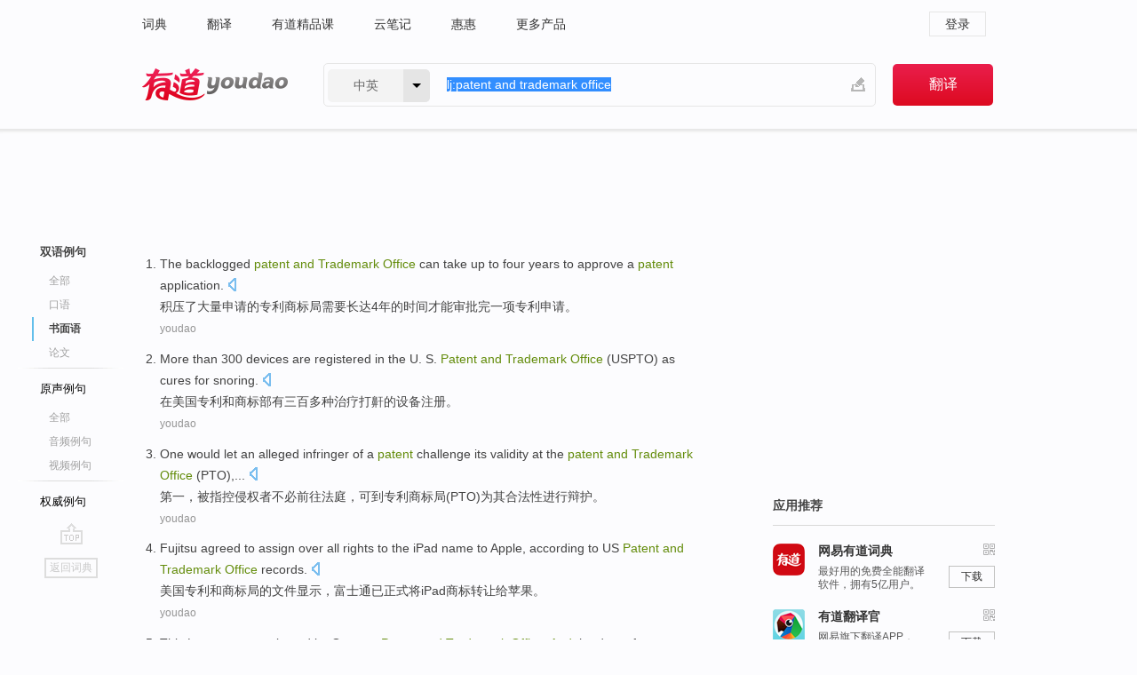

--- FILE ---
content_type: text/html; charset=utf-8
request_url: http://dict.youdao.com/example/written/patent_and_trademark_office/
body_size: 20247
content:
<!DOCTYPE html>
                                    


						<html xmlns="http://www.w3.org/1999/xhtml" class="ua-ch ua-ch-131 ua-wk ua-mac os x">
<head>
    <meta name="baidu_union_verify" content="b3b78fbb4a7fb8c99ada6de72aac8a0e">
    <meta http-equiv="Content-Type" content="text/html; charset=UTF-8">

    
<meta name="keywords" content="patent and trademark office"/>

<title>patent and trademark office_书面语例句</title>
<link rel="shortcut icon" href="https://shared-https.ydstatic.com/images/favicon.ico" type="image/x-icon"/>


<link href="https://shared.ydstatic.com/dict/v2016/result/160621/result-min.css" rel="stylesheet" type="text/css"/>
<link href="https://shared.ydstatic.com/dict/v2016/result/pad.css" media="screen and (orientation: portrait), screen and (orientation: landscape)" rel="stylesheet" type="text/css">
<link rel="canonical" href="http://dict.youdao.com/example/written/patent_and_trademark_office/"/>
<link rel="search" type="application/opensearchdescription+xml" title="Yodao Dict" href="plugins/search-provider.xml"/>
<script type='text/javascript' src='https://shared.ydstatic.com/js/jquery/jquery-1.8.2.min.js'></script>
</head>
<body class="t0">
<!-- 搜索框开始 -->
    <div id="doc" style="position:relative;zoom:1;">
    <div class="c-topbar-wrapper">
        <div class="c-topbar c-subtopbar">
            <div id="nav" class="c-snav">
                <a class="topnav" href="http://dict.youdao.com/?keyfrom=dict2.top" target="_blank">词典</a><a class="topnav" href="http://fanyi.youdao.com/?keyfrom=dict2.top" target="_blank">翻译</a><a class="topnav" href="https://ke.youdao.com/?keyfrom=dict2.top" target="_blank">有道精品课</a><a class="topnav" href="http://note.youdao.com/?keyfrom=dict2.top" target="_blank">云笔记</a><a class="topnav" href="http://www.huihui.cn/?keyfrom=dict2.top" target="_blank">惠惠</a><a class="topnav" href="http://www.youdao.com/about/productlist.html?keyfrom=dict2.top" target="_blank">更多产品</a>
            </div>
                        <div class="c-sust">
                                                

                                    <a hidefocus="true" class="login" href="http://account.youdao.com/login?service=dict&back_url=http%3A%2F%2Fdict.youdao.com%2Fsearch%3Fq%3Dlj%253Apatent%2Band%2Btrademark%2Boffice%26tab%3D%23keyfrom%3D%24%7Bkeyfrom%7D" rel="nofollow">登录</a>
                            </div>
        </div>
        <div class="c-header">
            <a class="c-logo" href="/">有道 - 网易旗下搜索</a>
            <form id="f"  method="get" action="/search" class="c-fm-w" node-type="search">
                <div id="langSelector" class="langSelector">
                                                                                                                                            <span id="langText" class="langText">中英</span><span class="aca">▼</span><span class="arrow"></span>
                    <input type="hidden" id="le" name="le" value="eng" />
                </div>
                <span class="s-inpt-w">
                    <input type="text" class="s-inpt" autocomplete="off" name="q" id="query" onmouseover="this.focus()" onfocus="this.select()" value="lj:patent and trademark office"/>
                    <input type="hidden" name="tab" value=""/>
                    <input type="hidden" name="keyfrom" value="dict2.top"/>
                    <span id="hnwBtn" class="hand-write"></span>
                    </span><input type="submit" class="s-btn" value="翻译"/>
            </form>
        </div>
    </div>

<!-- 搜索框结束 -->

<!-- 内容区域 -->
<div id="scontainer">
<div id="container">
    <div id="topImgAd">
    </div>
    <div id="results">
                    	    	<div id="result_navigator" class="result_navigator">
		<ul class="sub-catalog example-group">
                            <h3 class="bilingual catalog-selected">
                    <a hidefocus="true" rel="#bilingual" >双语例句</a>
                </h3>
            							                                    <li class="sub1_all">
                        <a class="search-js" hidefocus="true"  href="/example/patent_and_trademark_office/#keyfrom=dict.sentence.details.all"  title="patent and trademark office的全部例句">全部</a>
                    </li>
                         		                    <li class="spoken">
                        <a class="search-js" hidefocus="true" href="/example/oral/patent_and_trademark_office/#keyfrom=dict.sentence.details.kouyu"  title="patent and trademark office的口语例句">口语</a>
                    </li>
                         		                    <li class="written sub-catalog-selected">
                        <a hidefoucus="true">书面语</a>
                    </li>
                         		                    <li class="thesis">
                        <a class="search-js" hidefocus="true" href="/example/paper/patent_and_trademark_office/#keyfrom=dict.sentence.details.lunwen"  title="patent and trademark office的论文例句">论文</a>
                    </li>
                            							<li class="split"></li>
                                    <h3 class="originalSound">
                        <a hidefocus="true" rel="#originalSound" href="/example/mdia/patent_and_trademark_office/#keyfrom=dict.sentences.tabmdia">原声例句</a>
                    </h3>
                				           			          		                                    <li class="sub_3_all">
                        <a class="search-js" hidefocus="true" href="/example/mdia/patent_and_trademark_office/#keyfrom=dict.main.sentence.mdia.all">全部</a>
                    </li>
                				                    <li class="music">
                        <a class="search-js" hidefocus="true" href="/example/mdia/audio/patent_and_trademark_office/#keyfrom=dict.main.sentence.mdia.audio">音频例句</a>
                    </li>
                				                    <li class="video">
                        <a class="search-js" hidefocus="true" href="/example/mdia/video/patent_and_trademark_office/#keyfrom=dict.main.sentence.mdia.video">视频例句</a>
                    </li>
                                <li class="split"></li>
                                    <h3 class="authority">
                        <a hidefocus="true" rel="#authority" href="/example/auth/patent_and_trademark_office/#keyfrom=dict.sentences.tabauth">权威例句</a>
                    </h3>
                					</ul>
		<a href="#" class="go-top log-js" hidefocus="true" data-4log="sentence.nav.top">go top</a>
                <a href="/w/patent_and_trademark_office/" onmousedown="return rwt(this, '/search?q=patent+and+trademark+office&tab=chn&le=eng&keyfrom=dict.navigation')" class="back-to-dict" title="返回词典">返回词典</a>
	</div>
                <!-- 结果内容 -->
                            <div id="results-contents" class="results-content">
                                                          
                                    
<div id="examples_sentences" class="trans-wrapper">
                	<div id="bilingual" class="trans-container  tab-content" style="display:block">
        		                                               		           		    
		        <ul class="ol">
				    				    		         		
		          					          
		          			                            				          						        				          							        	<li>
				           		<p><span id="src_0_0" onmouseover="hlgt('#src_0_0,#tran_0_0')" onmouseout="unhlgt('#src_0_0,#tran_0_0')">The backlogged</span><span> </span><span id="src_0_1" onmouseover="hlgt('#src_0_1,#tran_0_2')" onmouseout="unhlgt('#src_0_1,#tran_0_2')"><b>patent</b></span><span><b> </b></span><span id="src_0_2" onmouseover="hlgt('#src_0_2,#tran_0_3')" onmouseout="unhlgt('#src_0_2,#tran_0_3')"><b>and </b><b>Trademark </b><b>Office</b> can</span><span> </span><span id="src_0_3" onmouseover="hlgt('#src_0_3,#tran_0_4')" onmouseout="unhlgt('#src_0_3,#tran_0_4')">take</span><span> up to </span><span id="src_0_4" onmouseover="hlgt('#src_0_4,#tran_0_5')" onmouseout="unhlgt('#src_0_4,#tran_0_5')">four</span><span> </span><span id="src_0_5" onmouseover="hlgt('#src_0_5,#tran_0_6')" onmouseout="unhlgt('#src_0_5,#tran_0_6')">years</span><span> to </span><span id="src_0_6" onmouseover="hlgt('#src_0_6,#tran_0_7')" onmouseout="unhlgt('#src_0_6,#tran_0_7')">approve</span><span> </span><span id="src_0_7" onmouseover="hlgt('#src_0_7,#tran_0_8')" onmouseout="unhlgt('#src_0_7,#tran_0_8')">a</span><span> <b>patent</b> </span><span id="src_0_8" onmouseover="hlgt('#src_0_8,#tran_0_1')" onmouseout="unhlgt('#src_0_8,#tran_0_1')">application</span><span>.</span>
						        										 	<a class="sp dictvoice voice-js log-js" title="点击发音" href="#" data-rel="The+backlogged+patent+and+Trademark+Office+can+take+up+to+four+years+to+approve+a+patent+application.&le=eng" data-4log='dict.sentence.blng'></a>
						        					            	</p>

				            	<p><span id="tran_0_0" onmouseover="hlgt('#src_0_0,#tran_0_0')" onmouseout="unhlgt('#src_0_0,#tran_0_0')">积压</span><span>了大量</span><span id="tran_0_1" onmouseover="hlgt('#src_0_8,#tran_0_1')" onmouseout="unhlgt('#src_0_8,#tran_0_1')">申请</span><span>的</span><span id="tran_0_2" onmouseover="hlgt('#src_0_1,#tran_0_2')" onmouseout="unhlgt('#src_0_1,#tran_0_2')">专利</span><span id="tran_0_3" onmouseover="hlgt('#src_0_2,#tran_0_3')" onmouseout="unhlgt('#src_0_2,#tran_0_3')">商标局</span><span id="tran_0_4" onmouseover="hlgt('#src_0_3,#tran_0_4')" onmouseout="unhlgt('#src_0_3,#tran_0_4')">需要</span><span>长达</span><span id="tran_0_5" onmouseover="hlgt('#src_0_4,#tran_0_5')" onmouseout="unhlgt('#src_0_4,#tran_0_5')">4</span><span id="tran_0_6" onmouseover="hlgt('#src_0_5,#tran_0_6')" onmouseout="unhlgt('#src_0_5,#tran_0_6')">年</span><span>的时间才能</span><span id="tran_0_7" onmouseover="hlgt('#src_0_6,#tran_0_7')" onmouseout="unhlgt('#src_0_6,#tran_0_7')">审批</span><span>完</span><span id="tran_0_8" onmouseover="hlgt('#src_0_7,#tran_0_8')" onmouseout="unhlgt('#src_0_7,#tran_0_8')">一项</span><span>专利申请。</span>
								    				            	</p>
				 	    						                 	<p class="example-via"><a>youdao</a></p>
				            					            						        	</li>
		         		 		        			         		
		          					          
		          			                            				          						        				          							        	<li>
				           		<p><span>More than 300 </span><span id="src_1_0" onmouseover="hlgt('#src_1_0,#tran_1_8')" onmouseout="unhlgt('#src_1_0,#tran_1_8')">devices</span><span> are </span><span id="src_1_1" onmouseover="hlgt('#src_1_1,#tran_1_9')" onmouseout="unhlgt('#src_1_1,#tran_1_9')">registered</span><span> </span><span id="src_1_2" onmouseover="hlgt('#src_1_2,#tran_1_0')" onmouseout="unhlgt('#src_1_2,#tran_1_0')">in</span><span> the </span><span id="src_1_3" onmouseover="hlgt('#src_1_3,#tran_1_1')" onmouseout="unhlgt('#src_1_3,#tran_1_1')">U. S.</span><span> </span><span id="src_1_4" onmouseover="hlgt('#src_1_4,#tran_1_2')" onmouseout="unhlgt('#src_1_4,#tran_1_2')"><b>Patent</b></span><span><b> </b></span><span id="src_1_5" onmouseover="hlgt('#src_1_5,#tran_1_3')" onmouseout="unhlgt('#src_1_5,#tran_1_3')"><b>and</b></span><span><b> </b></span><span id="src_1_6" onmouseover="hlgt('#src_1_6,#tran_1_4')" onmouseout="unhlgt('#src_1_6,#tran_1_4')"><b>Trademark</b></span><span><b> </b></span><span id="src_1_7" onmouseover="hlgt('#src_1_7,#tran_1_5')" onmouseout="unhlgt('#src_1_7,#tran_1_5')"><b>Office</b></span><span> (USPTO) as </span><span id="src_1_8" onmouseover="hlgt('#src_1_8,#tran_1_6')" onmouseout="unhlgt('#src_1_8,#tran_1_6')">cures for</span><span> </span><span id="src_1_9" onmouseover="hlgt('#src_1_9,#tran_1_7')" onmouseout="unhlgt('#src_1_9,#tran_1_7')">snoring</span><span>.</span>
						        										 	<a class="sp dictvoice voice-js log-js" title="点击发音" href="#" data-rel="More+than+300+devices+are+registered+in+the+U.+S.+Patent+and+Trademark+Office+%28USPTO%29+as+cures+for+snoring.&le=eng" data-4log='dict.sentence.blng'></a>
						        					            	</p>

				            	<p><span id="tran_1_0" onmouseover="hlgt('#src_1_2,#tran_1_0')" onmouseout="unhlgt('#src_1_2,#tran_1_0')">在</span><span id="tran_1_1" onmouseover="hlgt('#src_1_3,#tran_1_1')" onmouseout="unhlgt('#src_1_3,#tran_1_1')">美国</span><span id="tran_1_2" onmouseover="hlgt('#src_1_4,#tran_1_2')" onmouseout="unhlgt('#src_1_4,#tran_1_2')">专利</span><span id="tran_1_3" onmouseover="hlgt('#src_1_5,#tran_1_3')" onmouseout="unhlgt('#src_1_5,#tran_1_3')">和</span><span id="tran_1_4" onmouseover="hlgt('#src_1_6,#tran_1_4')" onmouseout="unhlgt('#src_1_6,#tran_1_4')">商标</span><span id="tran_1_5" onmouseover="hlgt('#src_1_7,#tran_1_5')" onmouseout="unhlgt('#src_1_7,#tran_1_5')">部</span><span>有三百多种</span><span id="tran_1_6" onmouseover="hlgt('#src_1_8,#tran_1_6')" onmouseout="unhlgt('#src_1_8,#tran_1_6')">治疗</span><span id="tran_1_7" onmouseover="hlgt('#src_1_9,#tran_1_7')" onmouseout="unhlgt('#src_1_9,#tran_1_7')">打鼾</span><span>的</span><span id="tran_1_8" onmouseover="hlgt('#src_1_0,#tran_1_8')" onmouseout="unhlgt('#src_1_0,#tran_1_8')">设备</span><span id="tran_1_9" onmouseover="hlgt('#src_1_1,#tran_1_9')" onmouseout="unhlgt('#src_1_1,#tran_1_9')">注册</span><span>。</span>
								    				            	</p>
				 	    						                 	<p class="example-via"><a>youdao</a></p>
				            					            						        	</li>
		         		 		        			         		
		          					          
		          			                            				          						        				          							        	<li>
				           		<p><span id="src_2_0" onmouseover="hlgt('#src_2_0,#tran_2_0')" onmouseout="unhlgt('#src_2_0,#tran_2_0')">One</span><span> </span><span id="src_2_1" onmouseover="hlgt('#src_2_1,#tran_2_2')" onmouseout="unhlgt('#src_2_1,#tran_2_2')">would let an alleged infringer</span><span> of a </span><span><b>patent</b></span><span> challenge </span><span id="src_2_3" onmouseover="hlgt('#src_2_3,#tran_2_3')" onmouseout="unhlgt('#src_2_3,#tran_2_3')">its</span><span> </span><span id="src_2_4" onmouseover="hlgt('#src_2_4,#tran_2_5')" onmouseout="unhlgt('#src_2_4,#tran_2_5')">validity</span><span> at the </span><span id="src_2_5" onmouseover="hlgt('#src_2_5,#tran_2_6')" onmouseout="unhlgt('#src_2_5,#tran_2_6')"><b>patent</b></span><span><b> </b><b>and </b><b>Trademark </b><b>Office</b> (</span><span id="src_2_6" onmouseover="hlgt('#src_2_6,#tran_2_4')" onmouseout="unhlgt('#src_2_6,#tran_2_4')">PTO</span><span>),...</span>
						        										 	<a class="sp dictvoice voice-js log-js" title="点击发音" href="#" data-rel="One+would+let+an+alleged+infringer+of+a+patent+challenge+its+validity+at+the+patent+and+Trademark+Office+%28PTO%29%2C...&le=eng" data-4log='dict.sentence.blng'></a>
						        					            	</p>

				            	<p><span id="tran_2_0" onmouseover="hlgt('#src_2_0,#tran_2_0')" onmouseout="unhlgt('#src_2_0,#tran_2_0')">第一</span><span>，被指控</span><span id="tran_2_2" onmouseover="hlgt('#src_2_1,#tran_2_2')" onmouseout="unhlgt('#src_2_1,#tran_2_2')">侵权者</span><span>不必前往法庭，可到</span><span id="tran_2_3" onmouseover="hlgt('#src_2_3,#tran_2_3')" onmouseout="unhlgt('#src_2_3,#tran_2_3')">专利</span><span id="tran_2_4" onmouseover="hlgt('#src_2_6,#tran_2_4')" onmouseout="unhlgt('#src_2_6,#tran_2_4')">商标局</span><span>(PTO)为</span><span id="tran_2_5" onmouseover="hlgt('#src_2_4,#tran_2_5')" onmouseout="unhlgt('#src_2_4,#tran_2_5')">其</span><span id="tran_2_6" onmouseover="hlgt('#src_2_5,#tran_2_6')" onmouseout="unhlgt('#src_2_5,#tran_2_6')">合法性</span><span>进行辩护。</span>
								    				            	</p>
				 	    						                 	<p class="example-via"><a>youdao</a></p>
				            					            						        	</li>
		         		 		        			         		
		          					          
		          			                            				          						        				          							        	<li>
				           		<p><span id="src_3_0" onmouseover="hlgt('#src_3_0,#tran_3_5')" onmouseout="unhlgt('#src_3_0,#tran_3_5')">Fujitsu</span><span> agreed to </span><span id="src_3_1" onmouseover="hlgt('#src_3_1,#tran_3_7')" onmouseout="unhlgt('#src_3_1,#tran_3_7')">assign</span><span> over all rights to the </span><span id="src_3_2" onmouseover="hlgt('#src_3_2,#tran_3_6')" onmouseout="unhlgt('#src_3_2,#tran_3_6')">iPad</span><span> name to </span><span id="src_3_3" onmouseover="hlgt('#src_3_3,#tran_3_8')" onmouseout="unhlgt('#src_3_3,#tran_3_8')">Apple</span><span>, according to </span><span id="src_3_4" onmouseover="hlgt('#src_3_4,#tran_3_0')" onmouseout="unhlgt('#src_3_4,#tran_3_0')">US</span><span> </span><span id="src_3_5" onmouseover="hlgt('#src_3_5,#tran_3_1')" onmouseout="unhlgt('#src_3_5,#tran_3_1')"><b>Patent</b></span><span><b> </b></span><span id="src_3_6" onmouseover="hlgt('#src_3_6,#tran_3_2')" onmouseout="unhlgt('#src_3_6,#tran_3_2')"><b>and</b></span><span><b> </b></span><span id="src_3_7" onmouseover="hlgt('#src_3_7,#tran_3_3')" onmouseout="unhlgt('#src_3_7,#tran_3_3')"><b>Trademark</b></span><span><b> </b><b>Office</b> </span><span id="src_3_8" onmouseover="hlgt('#src_3_8,#tran_3_4')" onmouseout="unhlgt('#src_3_8,#tran_3_4')">records</span><span>.</span>
						        										 	<a class="sp dictvoice voice-js log-js" title="点击发音" href="#" data-rel="Fujitsu+agreed+to+assign+over+all+rights+to+the+iPad+name+to+Apple%2C+according+to+US+Patent+and+Trademark+Office+records.&le=eng" data-4log='dict.sentence.blng'></a>
						        					            	</p>

				            	<p><span id="tran_3_0" onmouseover="hlgt('#src_3_4,#tran_3_0')" onmouseout="unhlgt('#src_3_4,#tran_3_0')">美国</span><span id="tran_3_1" onmouseover="hlgt('#src_3_5,#tran_3_1')" onmouseout="unhlgt('#src_3_5,#tran_3_1')">专利</span><span id="tran_3_2" onmouseover="hlgt('#src_3_6,#tran_3_2')" onmouseout="unhlgt('#src_3_6,#tran_3_2')">和</span><span id="tran_3_3" onmouseover="hlgt('#src_3_7,#tran_3_3')" onmouseout="unhlgt('#src_3_7,#tran_3_3')">商标局</span><span>的</span><span id="tran_3_4" onmouseover="hlgt('#src_3_8,#tran_3_4')" onmouseout="unhlgt('#src_3_8,#tran_3_4')">文件</span><span>显示，</span><span id="tran_3_5" onmouseover="hlgt('#src_3_0,#tran_3_5')" onmouseout="unhlgt('#src_3_0,#tran_3_5')">富士通</span><span>已正式将</span><span id="tran_3_6" onmouseover="hlgt('#src_3_2,#tran_3_6')" onmouseout="unhlgt('#src_3_2,#tran_3_6')">iPad</span><span>商标</span><span id="tran_3_7" onmouseover="hlgt('#src_3_1,#tran_3_7')" onmouseout="unhlgt('#src_3_1,#tran_3_7')">转让</span><span>给</span><span id="tran_3_8" onmouseover="hlgt('#src_3_3,#tran_3_8')" onmouseout="unhlgt('#src_3_3,#tran_3_8')">苹果</span><span>。</span>
								    				            	</p>
				 	    						                 	<p class="example-via"><a>youdao</a></p>
				            					            						        	</li>
		         		 		        			         		
		          					          
		          			                            				          						        				          							        	<li>
				           		<p><span>This </span><span id="src_4_0" onmouseover="hlgt('#src_4_0,#tran_4_0')" onmouseout="unhlgt('#src_4_0,#tran_4_0')">Law</span><span> </span><span id="src_4_1" onmouseover="hlgt('#src_4_1,#tran_4_5')" onmouseout="unhlgt('#src_4_1,#tran_4_5')">was promulgated</span><span> </span><span id="src_4_2" onmouseover="hlgt('#src_4_2,#tran_4_1')" onmouseout="unhlgt('#src_4_2,#tran_4_1')">by</span><span> </span><span id="src_4_3" onmouseover="hlgt('#src_4_3,#tran_4_2')" onmouseout="unhlgt('#src_4_3,#tran_4_2')">German</span><span> </span><span id="src_4_4" onmouseover="hlgt('#src_4_4,#tran_4_3')" onmouseout="unhlgt('#src_4_4,#tran_4_3')"><b>Patent</b></span><span><b> </b><b>and </b></span><span id="src_4_5" onmouseover="hlgt('#src_4_5,#tran_4_4')" onmouseout="unhlgt('#src_4_5,#tran_4_4')"><b>Trademark</b></span><span><b> </b><b>Office</b>. <b>And</b> the data of </span><span id="src_4_6" onmouseover="hlgt('#src_4_6,#tran_4_7')" onmouseout="unhlgt('#src_4_6,#tran_4_7')">implementation</span><span> was </span><span id="src_4_7" onmouseover="hlgt('#src_4_7,#tran_4_6')" onmouseout="unhlgt('#src_4_7,#tran_4_6')">January 1</span><span>, 1987.</span>
						        										 	<a class="sp dictvoice voice-js log-js" title="点击发音" href="#" data-rel="This+Law+was+promulgated+by+German+Patent+and+Trademark+Office.+And+the+data+of+implementation+was+January+1%2C+1987.&le=eng" data-4log='dict.sentence.blng'></a>
						        					            	</p>

				            	<p><span>实用新型</span><span id="tran_4_0" onmouseover="hlgt('#src_4_0,#tran_4_0')" onmouseout="unhlgt('#src_4_0,#tran_4_0')">法</span><span id="tran_4_1" onmouseover="hlgt('#src_4_2,#tran_4_1')" onmouseout="unhlgt('#src_4_2,#tran_4_1')">由</span><span id="tran_4_2" onmouseover="hlgt('#src_4_3,#tran_4_2')" onmouseout="unhlgt('#src_4_3,#tran_4_2')">德国</span><span id="tran_4_3" onmouseover="hlgt('#src_4_4,#tran_4_3')" onmouseout="unhlgt('#src_4_4,#tran_4_3')">专利</span><span id="tran_4_4" onmouseover="hlgt('#src_4_5,#tran_4_4')" onmouseout="unhlgt('#src_4_5,#tran_4_4')">商标局</span><span id="tran_4_5" onmouseover="hlgt('#src_4_1,#tran_4_5')" onmouseout="unhlgt('#src_4_1,#tran_4_5')">颁布</span><span>，自1987年</span><span id="tran_4_6" onmouseover="hlgt('#src_4_7,#tran_4_6')" onmouseout="unhlgt('#src_4_7,#tran_4_6')">1</span><span>月1日起开始</span><span id="tran_4_7" onmouseover="hlgt('#src_4_6,#tran_4_7')" onmouseout="unhlgt('#src_4_6,#tran_4_7')">实施</span><span>。</span>
								    				            	</p>
				 	    						                 	<p class="example-via"><a>youdao</a></p>
				            					            						        	</li>
		         		 		        			         		
		          					          
		          			                            				          						        				          							        	<li>
				           		<p><span id="src_5_0" onmouseover="hlgt('#src_5_0,#tran_5_0')" onmouseout="unhlgt('#src_5_0,#tran_5_0')">It</span><span> </span><span id="src_5_1" onmouseover="hlgt('#src_5_1,#tran_5_3')" onmouseout="unhlgt('#src_5_1,#tran_5_3')">is</span><span> </span><span id="src_5_2" onmouseover="hlgt('#src_5_2,#tran_5_2')" onmouseout="unhlgt('#src_5_2,#tran_5_2')">not simply</span><span> a </span><span id="src_5_3" onmouseover="hlgt('#src_5_3,#tran_5_12')" onmouseout="unhlgt('#src_5_3,#tran_5_12')">failure</span><span> </span><span id="src_5_4" onmouseover="hlgt('#src_5_4,#tran_5_11')" onmouseout="unhlgt('#src_5_4,#tran_5_11')">of the</span><span> </span><span>United States</span><span> </span><span id="src_5_6" onmouseover="hlgt('#src_5_6,#tran_5_4')" onmouseout="unhlgt('#src_5_6,#tran_5_4')"><b>Patent</b></span><span><b> </b></span><span id="src_5_7" onmouseover="hlgt('#src_5_7,#tran_5_5')" onmouseout="unhlgt('#src_5_7,#tran_5_5')"><b>and</b></span><span><b> </b></span><span id="src_5_8" onmouseover="hlgt('#src_5_8,#tran_5_6')" onmouseout="unhlgt('#src_5_8,#tran_5_6')"><b>Trademark </b><b>Office</b></span><span> (</span><span id="src_5_9" onmouseover="hlgt('#src_5_9,#tran_5_7')" onmouseout="unhlgt('#src_5_9,#tran_5_7')">USPTO</span><span>) to </span><span id="src_5_10" onmouseover="hlgt('#src_5_10,#tran_5_8')" onmouseout="unhlgt('#src_5_10,#tran_5_8')">scrutinise</span><span> </span><span id="src_5_11" onmouseover="hlgt('#src_5_11,#tran_5_9')" onmouseout="unhlgt('#src_5_11,#tran_5_9')">applications</span><span> more </span><span id="src_5_12" onmouseover="hlgt('#src_5_12,#tran_5_10')" onmouseout="unhlgt('#src_5_12,#tran_5_10')">rigorously</span><span>.</span>
						        										 	<a class="sp dictvoice voice-js log-js" title="点击发音" href="#" data-rel="It+is+not+simply+a+failure+of+the+United+States+Patent+and+Trademark+Office+%28USPTO%29+to+scrutinise+applications+more+rigorously.&le=eng" data-4log='dict.sentence.blng'></a>
						        					            	</p>

				            	<p><span id="tran_5_0" onmouseover="hlgt('#src_5_0,#tran_5_0')" onmouseout="unhlgt('#src_5_0,#tran_5_0')">这</span><span id="tran_5_2" onmouseover="hlgt('#src_5_2,#tran_5_2')" onmouseout="unhlgt('#src_5_2,#tran_5_2')">不仅仅</span><span id="tran_5_3" onmouseover="hlgt('#src_5_1,#tran_5_3')" onmouseout="unhlgt('#src_5_1,#tran_5_3')">是</span><span id="tran_5_4" onmouseover="hlgt('#src_5_6,#tran_5_4')" onmouseout="unhlgt('#src_5_6,#tran_5_4')">美国</span><span id="tran_5_5" onmouseover="hlgt('#src_5_7,#tran_5_5')" onmouseout="unhlgt('#src_5_7,#tran_5_5')">专利</span><span id="tran_5_6" onmouseover="hlgt('#src_5_8,#tran_5_6')" onmouseout="unhlgt('#src_5_8,#tran_5_6')">和</span><span id="tran_5_7" onmouseover="hlgt('#src_5_9,#tran_5_7')" onmouseout="unhlgt('#src_5_9,#tran_5_7')">商标局</span><span>(</span><span id="tran_5_8" onmouseover="hlgt('#src_5_10,#tran_5_8')" onmouseout="unhlgt('#src_5_10,#tran_5_8')">USPTO</span><span>)缺乏严格的</span><span id="tran_5_9" onmouseover="hlgt('#src_5_11,#tran_5_9')" onmouseout="unhlgt('#src_5_11,#tran_5_9')">审核</span><span id="tran_5_10" onmouseover="hlgt('#src_5_12,#tran_5_10')" onmouseout="unhlgt('#src_5_12,#tran_5_10')">程序</span><span>而导致</span><span id="tran_5_11" onmouseover="hlgt('#src_5_4,#tran_5_11')" onmouseout="unhlgt('#src_5_4,#tran_5_11')">的</span><span id="tran_5_12" onmouseover="hlgt('#src_5_3,#tran_5_12')" onmouseout="unhlgt('#src_5_3,#tran_5_12')">失败</span><span>。</span>
								    				            	</p>
				 	    						                 	<p class="example-via"><a>youdao</a></p>
				            					            						        	</li>
		         		 		        			         		
		          					          
		          			                            				          						        				          							        	<li>
				           		<p><span id="src_6_0" onmouseover="hlgt('#src_6_0,#tran_6_0')" onmouseout="unhlgt('#src_6_0,#tran_6_0')">IBM</span><span> was granted 3,248 </span><span id="src_6_1" onmouseover="hlgt('#src_6_1,#tran_6_1')" onmouseout="unhlgt('#src_6_1,#tran_6_1')">patents</span><span> in 2004, </span><span id="src_6_2" onmouseover="hlgt('#src_6_2,#tran_6_2')" onmouseout="unhlgt('#src_6_2,#tran_6_2')">far</span><span> </span><span id="src_6_3" onmouseover="hlgt('#src_6_3,#tran_6_3')" onmouseout="unhlgt('#src_6_3,#tran_6_3')">more than</span><span> </span><span id="src_6_4" onmouseover="hlgt('#src_6_4,#tran_6_4')" onmouseout="unhlgt('#src_6_4,#tran_6_4')">any other</span><span> </span><span id="src_6_5" onmouseover="hlgt('#src_6_5,#tran_6_5')" onmouseout="unhlgt('#src_6_5,#tran_6_5')">company</span><span>, according to the U.S. <b>Patent </b><b>and </b><b>Trademark </b><b>Office</b>.</span>
						        										 	<a class="sp dictvoice voice-js log-js" title="点击发音" href="#" data-rel="IBM+was+granted+3%2C248+patents+in+2004%2C+far+more+than+any+other+company%2C+according+to+the+U.S.+Patent+and+Trademark+Office.&le=eng" data-4log='dict.sentence.blng'></a>
						        					            	</p>

				            	<p><span>2004年，</span><span id="tran_6_0" onmouseover="hlgt('#src_6_0,#tran_6_0')" onmouseout="unhlgt('#src_6_0,#tran_6_0')">IBM</span><span>申请了3248</span><span id="tran_6_1" onmouseover="hlgt('#src_6_1,#tran_6_1')" onmouseout="unhlgt('#src_6_1,#tran_6_1')">项专利</span><span>，</span><span id="tran_6_2" onmouseover="hlgt('#src_6_2,#tran_6_2')" onmouseout="unhlgt('#src_6_2,#tran_6_2')">远远</span><span id="tran_6_3" onmouseover="hlgt('#src_6_3,#tran_6_3')" onmouseout="unhlgt('#src_6_3,#tran_6_3')">超出</span><span>了</span><span id="tran_6_4" onmouseover="hlgt('#src_6_4,#tran_6_4')" onmouseout="unhlgt('#src_6_4,#tran_6_4')">其他</span><span id="tran_6_5" onmouseover="hlgt('#src_6_5,#tran_6_5')" onmouseout="unhlgt('#src_6_5,#tran_6_5')">公司</span><span>。</span>
								    				            	</p>
				 	    						                 	<p class="example-via"><a>youdao</a></p>
				            					            						        	</li>
		         		 		        			         		
		          					          
		          			                            				          						        				          							        	<li>
				           		<p><span id="src_7_0" onmouseover="hlgt('#src_7_0,#tran_7_0')" onmouseout="unhlgt('#src_7_0,#tran_7_0')">Now</span><span> </span><span id="src_7_1" onmouseover="hlgt('#src_7_1,#tran_7_2')" onmouseout="unhlgt('#src_7_1,#tran_7_2')">it</span><span>'s being </span><span id="src_7_2" onmouseover="hlgt('#src_7_2,#tran_7_3')" onmouseout="unhlgt('#src_7_2,#tran_7_3')">reported</span><span> that </span><span>the U.S.</span><span> </span><span id="src_7_4" onmouseover="hlgt('#src_7_4,#tran_7_4')" onmouseout="unhlgt('#src_7_4,#tran_7_4')"><b>Patent</b></span><span><b> </b><b>and </b></span><span id="src_7_5" onmouseover="hlgt('#src_7_5,#tran_7_5')" onmouseout="unhlgt('#src_7_5,#tran_7_5')"><b>trademark</b></span><span><b> </b><b>Office</b> has </span><span id="src_7_6" onmouseover="hlgt('#src_7_6,#tran_7_6')" onmouseout="unhlgt('#src_7_6,#tran_7_6')">rejected</span><span> its </span><span id="src_7_7" onmouseover="hlgt('#src_7_7,#tran_7_7')" onmouseout="unhlgt('#src_7_7,#tran_7_7')">application for</span><span> a </span><span id="src_7_8" onmouseover="hlgt('#src_7_8,#tran_7_9')" onmouseout="unhlgt('#src_7_8,#tran_7_9')"><b>trademark</b></span><span> on the name </span><span id="src_7_9" onmouseover="hlgt('#src_7_9,#tran_7_8')" onmouseout="unhlgt('#src_7_9,#tran_7_8')">Nexus</span><span> One.</span>
						        										 	<a class="sp dictvoice voice-js log-js" title="点击发音" href="#" data-rel="Now+it%27s+being+reported+that+the+U.S.+Patent+and+trademark+Office+has+rejected+its+application+for+a+trademark+on+the+name+Nexus+One.&le=eng" data-4log='dict.sentence.blng'></a>
						        					            	</p>

				            	<p><span id="tran_7_0" onmouseover="hlgt('#src_7_0,#tran_7_0')" onmouseout="unhlgt('#src_7_0,#tran_7_0')">现在</span><span id="tran_7_2" onmouseover="hlgt('#src_7_1,#tran_7_2')" onmouseout="unhlgt('#src_7_1,#tran_7_2')">又</span><span>有</span><span id="tran_7_3" onmouseover="hlgt('#src_7_2,#tran_7_3')" onmouseout="unhlgt('#src_7_2,#tran_7_3')">报道</span><span>称</span><span id="tran_7_4" onmouseover="hlgt('#src_7_4,#tran_7_4')" onmouseout="unhlgt('#src_7_4,#tran_7_4')">美国</span><span id="tran_7_5" onmouseover="hlgt('#src_7_5,#tran_7_5')" onmouseout="unhlgt('#src_7_5,#tran_7_5')">专利</span><span id="tran_7_6" onmouseover="hlgt('#src_7_6,#tran_7_6')" onmouseout="unhlgt('#src_7_6,#tran_7_6')">商标局</span><span id="tran_7_7" onmouseover="hlgt('#src_7_7,#tran_7_7')" onmouseout="unhlgt('#src_7_7,#tran_7_7')">拒绝了</span><span>Google Nexus One</span><span id="tran_7_8" onmouseover="hlgt('#src_7_9,#tran_7_8')" onmouseout="unhlgt('#src_7_9,#tran_7_8')">商标</span><span>的</span><span id="tran_7_9" onmouseover="hlgt('#src_7_8,#tran_7_9')" onmouseout="unhlgt('#src_7_8,#tran_7_9')">申请</span><span>。</span>
								    				            	</p>
				 	    						                 	<p class="example-via"><a>youdao</a></p>
				            					            						        	</li>
		         		 		        			         		
		          					          
		          			                            				          						        				          							        	<li>
				           		<p><span id="src_8_0" onmouseover="hlgt('#src_8_0,#tran_8_0')" onmouseout="unhlgt('#src_8_0,#tran_8_0')">The site</span><span> </span><span id="src_8_1" onmouseover="hlgt('#src_8_1,#tran_8_1')" onmouseout="unhlgt('#src_8_1,#tran_8_1')">has been</span><span> </span><span id="src_8_2" onmouseover="hlgt('#src_8_2,#tran_8_6')" onmouseout="unhlgt('#src_8_2,#tran_8_6')">asked</span><span> to detail </span><span id="src_8_3" onmouseover="hlgt('#src_8_3,#tran_8_7')" onmouseout="unhlgt('#src_8_3,#tran_8_7')">a</span><span> "</span><span id="src_8_4" onmouseover="hlgt('#src_8_4,#tran_8_9')" onmouseout="unhlgt('#src_8_4,#tran_8_9')">statement</span><span> of </span><span id="src_8_5" onmouseover="hlgt('#src_8_5,#tran_8_8')" onmouseout="unhlgt('#src_8_5,#tran_8_8')">use</span><span>" by </span><span id="src_8_6" onmouseover="hlgt('#src_8_6,#tran_8_2')" onmouseout="unhlgt('#src_8_6,#tran_8_2')">the US</span><span> </span><span id="src_8_7" onmouseover="hlgt('#src_8_7,#tran_8_3')" onmouseout="unhlgt('#src_8_7,#tran_8_3')"><b>Patent</b></span><span><b> </b></span><span id="src_8_8" onmouseover="hlgt('#src_8_8,#tran_8_4')" onmouseout="unhlgt('#src_8_8,#tran_8_4')"><b>and</b></span><span><b> </b></span><span id="src_8_9" onmouseover="hlgt('#src_8_9,#tran_8_5')" onmouseout="unhlgt('#src_8_9,#tran_8_5')"><b>Trademark</b></span><span><b> </b><b>Office</b>, </span><span id="src_8_10" onmouseover="hlgt('#src_8_10,#tran_8_10')" onmouseout="unhlgt('#src_8_10,#tran_8_10')">explaining</span><span> </span><span id="src_8_11" onmouseover="hlgt('#src_8_11,#tran_8_11')" onmouseout="unhlgt('#src_8_11,#tran_8_11')">how</span><span> it intends to use </span><span id="src_8_12" onmouseover="hlgt('#src_8_12,#tran_8_12')" onmouseout="unhlgt('#src_8_12,#tran_8_12')">the word</span><span>.</span>
						        										 	<a class="sp dictvoice voice-js log-js" title="点击发音" href="#" data-rel="The+site+has+been+asked+to+detail+a+%22statement+of+use%22+by+the+US+Patent+and+Trademark+Office%2C+explaining+how+it+intends+to+use+the+word.&le=eng" data-4log='dict.sentence.blng'></a>
						        					            	</p>

				            	<p><span id="tran_8_0" onmouseover="hlgt('#src_8_0,#tran_8_0')" onmouseout="unhlgt('#src_8_0,#tran_8_0')">网站</span><span id="tran_8_1" onmouseover="hlgt('#src_8_1,#tran_8_1')" onmouseout="unhlgt('#src_8_1,#tran_8_1')">已经</span><span>被</span><span id="tran_8_2" onmouseover="hlgt('#src_8_6,#tran_8_2')" onmouseout="unhlgt('#src_8_6,#tran_8_2')">美国</span><span id="tran_8_3" onmouseover="hlgt('#src_8_7,#tran_8_3')" onmouseout="unhlgt('#src_8_7,#tran_8_3')">专利</span><span id="tran_8_4" onmouseover="hlgt('#src_8_8,#tran_8_4')" onmouseout="unhlgt('#src_8_8,#tran_8_4')">与</span><span id="tran_8_5" onmouseover="hlgt('#src_8_9,#tran_8_5')" onmouseout="unhlgt('#src_8_9,#tran_8_5')">商标局</span><span id="tran_8_6" onmouseover="hlgt('#src_8_2,#tran_8_6')" onmouseout="unhlgt('#src_8_2,#tran_8_6')">要求</span><span>出示</span><span id="tran_8_7" onmouseover="hlgt('#src_8_3,#tran_8_7')" onmouseout="unhlgt('#src_8_3,#tran_8_7')">一个</span><span>“</span><span id="tran_8_8" onmouseover="hlgt('#src_8_5,#tran_8_8')" onmouseout="unhlgt('#src_8_5,#tran_8_8')">使用</span><span id="tran_8_9" onmouseover="hlgt('#src_8_4,#tran_8_9')" onmouseout="unhlgt('#src_8_4,#tran_8_9')">说明</span><span>”，</span><span id="tran_8_10" onmouseover="hlgt('#src_8_10,#tran_8_10')" onmouseout="unhlgt('#src_8_10,#tran_8_10')">解释</span><span>将</span><span id="tran_8_11" onmouseover="hlgt('#src_8_11,#tran_8_11')" onmouseout="unhlgt('#src_8_11,#tran_8_11')">如何</span><span>使用</span><span id="tran_8_12" onmouseover="hlgt('#src_8_12,#tran_8_12')" onmouseout="unhlgt('#src_8_12,#tran_8_12')">这个</span><span>词。</span>
								    				            	</p>
				 	    						                 	<p class="example-via"><a>youdao</a></p>
				            					            						        	</li>
		         		 		        			         		
		          					          
		          			                            				          						        				          							        	<li>
				           		<p><span id="src_9_0" onmouseover="hlgt('#src_9_0,#tran_9_1')" onmouseout="unhlgt('#src_9_0,#tran_9_1')">One</span><span> would </span><span id="src_9_1" onmouseover="hlgt('#src_9_1,#tran_9_5')" onmouseout="unhlgt('#src_9_1,#tran_9_5')">let</span><span> an </span><span id="src_9_2" onmouseover="hlgt('#src_9_2,#tran_9_6')" onmouseout="unhlgt('#src_9_2,#tran_9_6')">alleged</span><span> </span><span id="src_9_3" onmouseover="hlgt('#src_9_3,#tran_9_8')" onmouseout="unhlgt('#src_9_3,#tran_9_8')">infringer</span><span> </span><span id="src_9_4" onmouseover="hlgt('#src_9_4,#tran_9_7')" onmouseout="unhlgt('#src_9_4,#tran_9_7')">of</span><span> a </span><span id="src_9_5" onmouseover="hlgt('#src_9_5,#tran_9_3')" onmouseout="unhlgt('#src_9_5,#tran_9_3')"><b>patent</b></span><span> challenge </span><span id="src_9_6" onmouseover="hlgt('#src_9_6,#tran_9_9')" onmouseout="unhlgt('#src_9_6,#tran_9_9')">its</span><span> </span><span id="src_9_7" onmouseover="hlgt('#src_9_7,#tran_9_10')" onmouseout="unhlgt('#src_9_7,#tran_9_10')">validity</span><span> </span><span id="src_9_8" onmouseover="hlgt('#src_9_8,#tran_9_0')" onmouseout="unhlgt('#src_9_8,#tran_9_0')">at</span><span> the <b>patent </b><b>and </b></span><span id="src_9_9" onmouseover="hlgt('#src_9_9,#tran_9_4')" onmouseout="unhlgt('#src_9_9,#tran_9_4')"><b>Trademark</b></span><span><b> </b><b>Office</b> (PTO), rather than going to </span><span id="src_9_10" onmouseover="hlgt('#src_9_10,#tran_9_2')" onmouseout="unhlgt('#src_9_10,#tran_9_2')">court</span><span>.</span>
						        										 	<a class="sp dictvoice voice-js log-js" title="点击发音" href="#" data-rel="One+would+let+an+alleged+infringer+of+a+patent+challenge+its+validity+at+the+patent+and+Trademark+Office+%28PTO%29%2C+rather+than+going+to+court.&le=eng" data-4log='dict.sentence.blng'></a>
						        					            	</p>

				            	<p><span id="tran_9_0" onmouseover="hlgt('#src_9_8,#tran_9_0')" onmouseout="unhlgt('#src_9_8,#tran_9_0')">在</span><span id="tran_9_1" onmouseover="hlgt('#src_9_0,#tran_9_1')" onmouseout="unhlgt('#src_9_0,#tran_9_1')">一</span><span>纸诉状</span><span id="tran_9_2" onmouseover="hlgt('#src_9_10,#tran_9_2')" onmouseout="unhlgt('#src_9_10,#tran_9_2')">上公堂</span><span>之前，必须先在</span><span id="tran_9_3" onmouseover="hlgt('#src_9_5,#tran_9_3')" onmouseout="unhlgt('#src_9_5,#tran_9_3')">专利</span><span id="tran_9_4" onmouseover="hlgt('#src_9_9,#tran_9_4')" onmouseout="unhlgt('#src_9_9,#tran_9_4')">商标局</span><span id="tran_9_5" onmouseover="hlgt('#src_9_1,#tran_9_5')" onmouseout="unhlgt('#src_9_1,#tran_9_5')">让</span><span id="tran_9_6" onmouseover="hlgt('#src_9_2,#tran_9_6')" onmouseout="unhlgt('#src_9_2,#tran_9_6')">所谓</span><span id="tran_9_7" onmouseover="hlgt('#src_9_4,#tran_9_7')" onmouseout="unhlgt('#src_9_4,#tran_9_7')">的</span><span id="tran_9_8" onmouseover="hlgt('#src_9_3,#tran_9_8')" onmouseout="unhlgt('#src_9_3,#tran_9_8')">侵权人质询</span><span id="tran_9_9" onmouseover="hlgt('#src_9_6,#tran_9_9')" onmouseout="unhlgt('#src_9_6,#tran_9_9')">其</span><span>专利的</span><span id="tran_9_10" onmouseover="hlgt('#src_9_7,#tran_9_10')" onmouseout="unhlgt('#src_9_7,#tran_9_10')">有效性</span><span>。</span>
								    				            	</p>
				 	    						                 	<p class="example-via"><a>youdao</a></p>
				            					            						        	</li>
		         		 		        			         		
		          					          
		          			                            				          						        				          							        	<li>
				           		<p><span id="src_10_0" onmouseover="hlgt('#src_10_0,#tran_10_0')" onmouseout="unhlgt('#src_10_0,#tran_10_0')">RIM</span><span>, </span><span id="src_10_1" onmouseover="hlgt('#src_10_1,#tran_10_1')" onmouseout="unhlgt('#src_10_1,#tran_10_1')">Research in</span><span> </span><span id="src_10_2" onmouseover="hlgt('#src_10_2,#tran_10_2')" onmouseout="unhlgt('#src_10_2,#tran_10_2')">Motion</span><span> </span><span id="src_10_3" onmouseover="hlgt('#src_10_3,#tran_10_3')" onmouseout="unhlgt('#src_10_3,#tran_10_3')"><b>and</b></span><span> </span><span id="src_10_4" onmouseover="hlgt('#src_10_4,#tran_10_4')" onmouseout="unhlgt('#src_10_4,#tran_10_4')">BlackBerry</span><span> are </span><span id="src_10_5" onmouseover="hlgt('#src_10_5,#tran_10_5')" onmouseout="unhlgt('#src_10_5,#tran_10_5')">registered</span><span> </span><span id="src_10_6" onmouseover="hlgt('#src_10_6,#tran_10_6')" onmouseout="unhlgt('#src_10_6,#tran_10_6')">with the</span><span> </span><span id="src_10_7" onmouseover="hlgt('#src_10_7,#tran_10_7')" onmouseout="unhlgt('#src_10_7,#tran_10_7')">U. s</span><span>. </span><span id="src_10_8" onmouseover="hlgt('#src_10_8,#tran_10_8')" onmouseout="unhlgt('#src_10_8,#tran_10_8')"><b>Patent</b></span><span><b> </b><b>and </b></span><span id="src_10_9" onmouseover="hlgt('#src_10_9,#tran_10_9')" onmouseout="unhlgt('#src_10_9,#tran_10_9')"><b>Trademark</b></span><span><b> </b></span><span id="src_10_10" onmouseover="hlgt('#src_10_10,#tran_10_10')" onmouseout="unhlgt('#src_10_10,#tran_10_10')"><b>Office</b></span><span><b> </b><b>and</b> </span><span id="src_10_11" onmouseover="hlgt('#src_10_11,#tran_10_11')" onmouseout="unhlgt('#src_10_11,#tran_10_11')">may be</span><span> </span><span id="src_10_12" onmouseover="hlgt('#src_10_12,#tran_10_12')" onmouseout="unhlgt('#src_10_12,#tran_10_12')">pending</span><span> </span><span id="src_10_13" onmouseover="hlgt('#src_10_13,#tran_10_13')" onmouseout="unhlgt('#src_10_13,#tran_10_13')">or</span><span> </span><span id="src_10_14" onmouseover="hlgt('#src_10_14,#tran_10_17')" onmouseout="unhlgt('#src_10_14,#tran_10_17')">registered</span><span> </span><span id="src_10_15" onmouseover="hlgt('#src_10_15,#tran_10_14')" onmouseout="unhlgt('#src_10_15,#tran_10_14')">in</span><span> </span><span id="src_10_16" onmouseover="hlgt('#src_10_16,#tran_10_15')" onmouseout="unhlgt('#src_10_16,#tran_10_15')">other</span><span> </span><span id="src_10_17" onmouseover="hlgt('#src_10_17,#tran_10_16')" onmouseout="unhlgt('#src_10_17,#tran_10_16')">countries</span><span>.</span>
						        										 	<a class="sp dictvoice voice-js log-js" title="点击发音" href="#" data-rel="RIM%2C+Research+in+Motion+and+BlackBerry+are+registered+with+the+U.+s.+Patent+and+Trademark+Office+and+may+be+pending+or+registered+in+other+countries.&le=eng" data-4log='dict.sentence.blng'></a>
						        					            	</p>

				            	<p><span id="tran_10_0" onmouseover="hlgt('#src_10_0,#tran_10_0')" onmouseout="unhlgt('#src_10_0,#tran_10_0')">辋</span><span>，</span><span id="tran_10_1" onmouseover="hlgt('#src_10_1,#tran_10_1')" onmouseout="unhlgt('#src_10_1,#tran_10_1')">研究</span><span id="tran_10_2" onmouseover="hlgt('#src_10_2,#tran_10_2')" onmouseout="unhlgt('#src_10_2,#tran_10_2')">议案</span><span id="tran_10_3" onmouseover="hlgt('#src_10_3,#tran_10_3')" onmouseout="unhlgt('#src_10_3,#tran_10_3')">和</span><span id="tran_10_4" onmouseover="hlgt('#src_10_4,#tran_10_4')" onmouseout="unhlgt('#src_10_4,#tran_10_4')">黑莓</span><span id="tran_10_5" onmouseover="hlgt('#src_10_5,#tran_10_5')" onmouseout="unhlgt('#src_10_5,#tran_10_5')">登记</span><span id="tran_10_6" onmouseover="hlgt('#src_10_6,#tran_10_6')" onmouseout="unhlgt('#src_10_6,#tran_10_6')">的</span><span id="tran_10_7" onmouseover="hlgt('#src_10_7,#tran_10_7')" onmouseout="unhlgt('#src_10_7,#tran_10_7')">美国</span><span id="tran_10_8" onmouseover="hlgt('#src_10_8,#tran_10_8')" onmouseout="unhlgt('#src_10_8,#tran_10_8')">专利</span><span>和</span><span id="tran_10_9" onmouseover="hlgt('#src_10_9,#tran_10_9')" onmouseout="unhlgt('#src_10_9,#tran_10_9')">商标</span><span id="tran_10_10" onmouseover="hlgt('#src_10_10,#tran_10_10')" onmouseout="unhlgt('#src_10_10,#tran_10_10')">办公室</span><span>，</span><span id="tran_10_11" onmouseover="hlgt('#src_10_11,#tran_10_11')" onmouseout="unhlgt('#src_10_11,#tran_10_11')">可</span><span id="tran_10_12" onmouseover="hlgt('#src_10_12,#tran_10_12')" onmouseout="unhlgt('#src_10_12,#tran_10_12')">等待</span><span id="tran_10_13" onmouseover="hlgt('#src_10_13,#tran_10_13')" onmouseout="unhlgt('#src_10_13,#tran_10_13')">或</span><span id="tran_10_14" onmouseover="hlgt('#src_10_15,#tran_10_14')" onmouseout="unhlgt('#src_10_15,#tran_10_14')">在</span><span id="tran_10_15" onmouseover="hlgt('#src_10_16,#tran_10_15')" onmouseout="unhlgt('#src_10_16,#tran_10_15')">其他</span><span id="tran_10_16" onmouseover="hlgt('#src_10_17,#tran_10_16')" onmouseout="unhlgt('#src_10_17,#tran_10_16')">国家</span><span id="tran_10_17" onmouseover="hlgt('#src_10_14,#tran_10_17')" onmouseout="unhlgt('#src_10_14,#tran_10_17')">注册</span><span>。</span>
								    				            	</p>
				 	    						                 	<p class="example-via"><a>youdao</a></p>
				            					            						        	</li>
		         		 		        			         		
		          					          
		          			                            				          						        				          							        	<li>
				           		<p><span id="src_11_0" onmouseover="hlgt('#src_11_0,#tran_11_0')" onmouseout="unhlgt('#src_11_0,#tran_11_0')">These</span><span> </span><span id="src_11_1" onmouseover="hlgt('#src_11_1,#tran_11_1')" onmouseout="unhlgt('#src_11_1,#tran_11_1')">include the</span><span> </span><span id="src_11_2" onmouseover="hlgt('#src_11_2,#tran_11_2')" onmouseout="unhlgt('#src_11_2,#tran_11_2')">International</span><span> </span><span id="src_11_3" onmouseover="hlgt('#src_11_3,#tran_11_3')" onmouseout="unhlgt('#src_11_3,#tran_11_3')">Trade</span><span> </span><span id="src_11_4" onmouseover="hlgt('#src_11_4,#tran_11_4')" onmouseout="unhlgt('#src_11_4,#tran_11_4')">Commission</span><span>, the Board of </span><span id="src_11_5" onmouseover="hlgt('#src_11_5,#tran_11_5')" onmouseout="unhlgt('#src_11_5,#tran_11_5')">Contract</span><span> </span><span id="src_11_6" onmouseover="hlgt('#src_11_6,#tran_11_6')" onmouseout="unhlgt('#src_11_6,#tran_11_6')">Appeals</span><span>, the </span><span id="src_11_7" onmouseover="hlgt('#src_11_7,#tran_11_7')" onmouseout="unhlgt('#src_11_7,#tran_11_7')"><b>Patent</b></span><span><b> </b></span><span id="src_11_8" onmouseover="hlgt('#src_11_8,#tran_11_8')" onmouseout="unhlgt('#src_11_8,#tran_11_8')"><b>and</b></span><span><b> </b></span><span id="src_11_9" onmouseover="hlgt('#src_11_9,#tran_11_9')" onmouseout="unhlgt('#src_11_9,#tran_11_9')"><b>Trademark</b></span><span><b> </b></span><span id="src_11_10" onmouseover="hlgt('#src_11_10,#tran_11_10')" onmouseout="unhlgt('#src_11_10,#tran_11_10')"><b>Office</b></span><span>, <b>and</b> the </span><span id="src_11_11" onmouseover="hlgt('#src_11_11,#tran_11_11')" onmouseout="unhlgt('#src_11_11,#tran_11_11')">Merit</span><span> Systems Protection Board.</span>
						        										 	<a class="sp dictvoice voice-js log-js" title="点击发音" href="#" data-rel="These+include+the+International+Trade+Commission%2C+the+Board+of+Contract+Appeals%2C+the+Patent+and+Trademark+Office%2C+and+the+Merit+Systems+Protection+Board.&le=eng" data-4log='dict.sentence.blng'></a>
						        					            	</p>

				            	<p><span id="tran_11_0" onmouseover="hlgt('#src_11_0,#tran_11_0')" onmouseout="unhlgt('#src_11_0,#tran_11_0')">这些</span><span id="tran_11_1" onmouseover="hlgt('#src_11_1,#tran_11_1')" onmouseout="unhlgt('#src_11_1,#tran_11_1')">法院</span><span>是</span><span id="tran_11_2" onmouseover="hlgt('#src_11_2,#tran_11_2')" onmouseout="unhlgt('#src_11_2,#tran_11_2')">国际</span><span id="tran_11_3" onmouseover="hlgt('#src_11_3,#tran_11_3')" onmouseout="unhlgt('#src_11_3,#tran_11_3')">贸易</span><span id="tran_11_4" onmouseover="hlgt('#src_11_4,#tran_11_4')" onmouseout="unhlgt('#src_11_4,#tran_11_4')">委员会</span><span>，</span><span id="tran_11_5" onmouseover="hlgt('#src_11_5,#tran_11_5')" onmouseout="unhlgt('#src_11_5,#tran_11_5')">合同</span><span id="tran_11_6" onmouseover="hlgt('#src_11_6,#tran_11_6')" onmouseout="unhlgt('#src_11_6,#tran_11_6')">上诉局</span><span>，</span><span id="tran_11_7" onmouseover="hlgt('#src_11_7,#tran_11_7')" onmouseout="unhlgt('#src_11_7,#tran_11_7')">专利</span><span id="tran_11_8" onmouseover="hlgt('#src_11_8,#tran_11_8')" onmouseout="unhlgt('#src_11_8,#tran_11_8')">及</span><span id="tran_11_9" onmouseover="hlgt('#src_11_9,#tran_11_9')" onmouseout="unhlgt('#src_11_9,#tran_11_9')">商标</span><span id="tran_11_10" onmouseover="hlgt('#src_11_10,#tran_11_10')" onmouseout="unhlgt('#src_11_10,#tran_11_10')">办公室</span><span>，及</span><span id="tran_11_11" onmouseover="hlgt('#src_11_11,#tran_11_11')" onmouseout="unhlgt('#src_11_11,#tran_11_11')">功绩</span><span>制保护局。</span>
								    				            	</p>
				 	    						                 	<p class="example-via"><a>youdao</a></p>
				            					            						        	</li>
		         		 		        			         		
		          					          
		          			                            				          						        				          							        	<li>
				           		<p><span id="src_12_0" onmouseover="hlgt('#src_12_0,#tran_12_0')" onmouseout="unhlgt('#src_12_0,#tran_12_0')">She</span><span> drew her </span><span id="src_12_1" onmouseover="hlgt('#src_12_1,#tran_12_7')" onmouseout="unhlgt('#src_12_1,#tran_12_7')">data</span><span> </span><span id="src_12_2" onmouseover="hlgt('#src_12_2,#tran_12_1')" onmouseout="unhlgt('#src_12_2,#tran_12_1')">from</span><span> </span><span id="src_12_3" onmouseover="hlgt('#src_12_3,#tran_12_2')" onmouseout="unhlgt('#src_12_3,#tran_12_2')">the United States</span><span> </span><span id="src_12_4" onmouseover="hlgt('#src_12_4,#tran_12_3')" onmouseout="unhlgt('#src_12_4,#tran_12_3')"><b>Patent</b></span><span><b> </b></span><span id="src_12_5" onmouseover="hlgt('#src_12_5,#tran_12_4')" onmouseout="unhlgt('#src_12_5,#tran_12_4')"><b>and</b></span><span><b> </b></span><span id="src_12_6" onmouseover="hlgt('#src_12_6,#tran_12_5')" onmouseout="unhlgt('#src_12_6,#tran_12_5')"><b>Trademark </b><b>Office</b></span><span> (</span><span id="src_12_7" onmouseover="hlgt('#src_12_7,#tran_12_6')" onmouseout="unhlgt('#src_12_7,#tran_12_6')">USPTO</span><span>) </span><span id="src_12_8" onmouseover="hlgt('#src_12_8,#tran_12_8')" onmouseout="unhlgt('#src_12_8,#tran_12_8')">-not</span><span> </span><span id="src_12_9" onmouseover="hlgt('#src_12_9,#tran_12_9')" onmouseout="unhlgt('#src_12_9,#tran_12_9')">a</span><span> </span><span id="src_12_10" onmouseover="hlgt('#src_12_10,#tran_12_10')" onmouseout="unhlgt('#src_12_10,#tran_12_10')">perfect</span><span> </span><span id="src_12_11" onmouseover="hlgt('#src_12_11,#tran_12_13')" onmouseout="unhlgt('#src_12_11,#tran_12_13')">indicator</span><span> </span><span id="src_12_12" onmouseover="hlgt('#src_12_12,#tran_12_12')" onmouseout="unhlgt('#src_12_12,#tran_12_12')">of</span><span> </span><span id="src_12_13" onmouseover="hlgt('#src_12_13,#tran_12_11')" onmouseout="unhlgt('#src_12_13,#tran_12_11')">inventiveness</span><span>, </span><span id="src_12_14" onmouseover="hlgt('#src_12_14,#tran_12_14')" onmouseout="unhlgt('#src_12_14,#tran_12_14')">but</span><span> </span><span id="src_12_15" onmouseover="hlgt('#src_12_15,#tran_12_15')" onmouseout="unhlgt('#src_12_15,#tran_12_15')">probably</span><span> a </span><span id="src_12_16" onmouseover="hlgt('#src_12_16,#tran_12_16')" onmouseout="unhlgt('#src_12_16,#tran_12_16')">fair</span><span> </span><span id="src_12_17" onmouseover="hlgt('#src_12_17,#tran_12_17')" onmouseout="unhlgt('#src_12_17,#tran_12_17')">proxy</span><span> for it.</span>
						        										 	<a class="sp dictvoice voice-js log-js" title="点击发音" href="#" data-rel="She+drew+her+data+from+the+United+States+Patent+and+Trademark+Office+%28USPTO%29+-not+a+perfect+indicator+of+inventiveness%2C+but+probably+a+fair+proxy+for+it.&le=eng" data-4log='dict.sentence.blng'></a>
						        					            	</p>

				            	<p><span id="tran_12_0" onmouseover="hlgt('#src_12_0,#tran_12_0')" onmouseout="unhlgt('#src_12_0,#tran_12_0')">她</span><span id="tran_12_1" onmouseover="hlgt('#src_12_2,#tran_12_1')" onmouseout="unhlgt('#src_12_2,#tran_12_1')">从</span><span id="tran_12_2" onmouseover="hlgt('#src_12_3,#tran_12_2')" onmouseout="unhlgt('#src_12_3,#tran_12_2')">美国</span><span id="tran_12_3" onmouseover="hlgt('#src_12_4,#tran_12_3')" onmouseout="unhlgt('#src_12_4,#tran_12_3')">专利局</span><span id="tran_12_4" onmouseover="hlgt('#src_12_5,#tran_12_4')" onmouseout="unhlgt('#src_12_5,#tran_12_4')">和</span><span id="tran_12_5" onmouseover="hlgt('#src_12_6,#tran_12_5')" onmouseout="unhlgt('#src_12_6,#tran_12_5')">商标局</span><span>(</span><span id="tran_12_6" onmouseover="hlgt('#src_12_7,#tran_12_6')" onmouseout="unhlgt('#src_12_7,#tran_12_6')">USPTO</span><span>)获取并处理</span><span id="tran_12_7" onmouseover="hlgt('#src_12_1,#tran_12_7')" onmouseout="unhlgt('#src_12_1,#tran_12_7')">数据</span><span>。USPTO虽然</span><span id="tran_12_8" onmouseover="hlgt('#src_12_8,#tran_12_8')" onmouseout="unhlgt('#src_12_8,#tran_12_8')">不是</span><span id="tran_12_9" onmouseover="hlgt('#src_12_9,#tran_12_9')" onmouseout="unhlgt('#src_12_9,#tran_12_9')">一</span><span>个</span><span id="tran_12_10" onmouseover="hlgt('#src_12_10,#tran_12_10')" onmouseout="unhlgt('#src_12_10,#tran_12_10')">完美的</span><span id="tran_12_11" onmouseover="hlgt('#src_12_13,#tran_12_11')" onmouseout="unhlgt('#src_12_13,#tran_12_11')">发明</span><span id="tran_12_12" onmouseover="hlgt('#src_12_12,#tran_12_12')" onmouseout="unhlgt('#src_12_12,#tran_12_12')">的</span><span id="tran_12_13" onmouseover="hlgt('#src_12_11,#tran_12_13')" onmouseout="unhlgt('#src_12_11,#tran_12_13')">指标</span><span>，</span><span id="tran_12_14" onmouseover="hlgt('#src_12_14,#tran_12_14')" onmouseout="unhlgt('#src_12_14,#tran_12_14')">但是</span><span id="tran_12_15" onmouseover="hlgt('#src_12_15,#tran_12_15')" onmouseout="unhlgt('#src_12_15,#tran_12_15')">可能是</span><span>一个发明</span><span id="tran_12_16" onmouseover="hlgt('#src_12_16,#tran_12_16')" onmouseout="unhlgt('#src_12_16,#tran_12_16')">的公平</span><span>的</span><span id="tran_12_17" onmouseover="hlgt('#src_12_17,#tran_12_17')" onmouseout="unhlgt('#src_12_17,#tran_12_17')">代理人</span><span>。</span>
								    				            	</p>
				 	    						                 	<p class="example-via"><a>youdao</a></p>
				            					            						        	</li>
		         		 		        			         		
		          					          
		          			                            				          						        				          							        	<li>
				           		<p><span>The </span><span id="src_13_0" onmouseover="hlgt('#src_13_0,#tran_13_0')" onmouseout="unhlgt('#src_13_0,#tran_13_0')">Spanish</span><span> </span><span id="src_13_1" onmouseover="hlgt('#src_13_1,#tran_13_1')" onmouseout="unhlgt('#src_13_1,#tran_13_1')"><b>Patent</b></span><span><b> </b></span><span id="src_13_2" onmouseover="hlgt('#src_13_2,#tran_13_2')" onmouseout="unhlgt('#src_13_2,#tran_13_2')"><b>and</b></span><span><b> </b></span><span id="src_13_3" onmouseover="hlgt('#src_13_3,#tran_13_3')" onmouseout="unhlgt('#src_13_3,#tran_13_3')"><b>Trademark </b><b>Office</b></span><span> </span><span id="src_13_4" onmouseover="hlgt('#src_13_4,#tran_13_4')" onmouseout="unhlgt('#src_13_4,#tran_13_4')">has</span><span> </span><span id="src_13_5" onmouseover="hlgt('#src_13_5,#tran_13_11')" onmouseout="unhlgt('#src_13_5,#tran_13_11')">awarded</span><span> </span><span id="src_13_6" onmouseover="hlgt('#src_13_6,#tran_13_12')" onmouseout="unhlgt('#src_13_6,#tran_13_12')">the</span><span> Universidad Politécnica </span><span id="src_13_7" onmouseover="hlgt('#src_13_7,#tran_13_6')" onmouseout="unhlgt('#src_13_7,#tran_13_6')">de Madrid</span><span> <b>and</b> the Universidad Rey </span><span id="src_13_8" onmouseover="hlgt('#src_13_8,#tran_13_7')" onmouseout="unhlgt('#src_13_8,#tran_13_7')">Juan</span><span> </span><span id="src_13_9" onmouseover="hlgt('#src_13_9,#tran_13_8')" onmouseout="unhlgt('#src_13_9,#tran_13_8')">Carlos</span><span> Spanish <b>patent</b> </span><span id="src_13_10" onmouseover="hlgt('#src_13_10,#tran_13_13')" onmouseout="unhlgt('#src_13_10,#tran_13_13')">ES</span><span> </span><span id="src_13_11" onmouseover="hlgt('#src_13_11,#tran_13_14')" onmouseout="unhlgt('#src_13_11,#tran_13_14')">2</span><span> 339 100 </span><span id="src_13_12" onmouseover="hlgt('#src_13_12,#tran_13_15')" onmouseout="unhlgt('#src_13_12,#tran_13_15')">B2</span><span> </span><span id="src_13_13" onmouseover="hlgt('#src_13_13,#tran_13_5')" onmouseout="unhlgt('#src_13_13,#tran_13_5')">for</span><span> </span><span id="src_13_14" onmouseover="hlgt('#src_13_14,#tran_13_9')" onmouseout="unhlgt('#src_13_14,#tran_13_9')">the</span><span> </span><span id="src_13_15" onmouseover="hlgt('#src_13_15,#tran_13_10')" onmouseout="unhlgt('#src_13_15,#tran_13_10')">device</span><span>.</span>
						        										 	<a class="sp dictvoice voice-js log-js" title="点击发音" href="#" data-rel="The+Spanish+Patent+and+Trademark+Office+has+awarded+the+Universidad+Polit%C3%A9cnica+de+Madrid+and+the+Universidad+Rey+Juan+Carlos+Spanish+patent+ES+2+339+100+B2+for+the+device.&le=eng" data-4log='dict.sentence.blng'></a>
						        					            	</p>

				            	<p><span id="tran_13_0" onmouseover="hlgt('#src_13_0,#tran_13_0')" onmouseout="unhlgt('#src_13_0,#tran_13_0')">西班牙</span><span id="tran_13_1" onmouseover="hlgt('#src_13_1,#tran_13_1')" onmouseout="unhlgt('#src_13_1,#tran_13_1')">专利</span><span id="tran_13_2" onmouseover="hlgt('#src_13_2,#tran_13_2')" onmouseout="unhlgt('#src_13_2,#tran_13_2')">和</span><span id="tran_13_3" onmouseover="hlgt('#src_13_3,#tran_13_3')" onmouseout="unhlgt('#src_13_3,#tran_13_3')">商标局</span><span id="tran_13_4" onmouseover="hlgt('#src_13_4,#tran_13_4')" onmouseout="unhlgt('#src_13_4,#tran_13_4')">已经</span><span id="tran_13_5" onmouseover="hlgt('#src_13_13,#tran_13_5')" onmouseout="unhlgt('#src_13_13,#tran_13_5')">为</span><span id="tran_13_6" onmouseover="hlgt('#src_13_7,#tran_13_6')" onmouseout="unhlgt('#src_13_7,#tran_13_6')">马德里</span><span>工业大学和雷伊</span><span id="tran_13_7" onmouseover="hlgt('#src_13_8,#tran_13_7')" onmouseout="unhlgt('#src_13_8,#tran_13_7')">胡安</span><span id="tran_13_8" onmouseover="hlgt('#src_13_9,#tran_13_8')" onmouseout="unhlgt('#src_13_9,#tran_13_8')">卡洛斯</span><span>大学发明的</span><span id="tran_13_9" onmouseover="hlgt('#src_13_14,#tran_13_9')" onmouseout="unhlgt('#src_13_14,#tran_13_9')">这个</span><span id="tran_13_10" onmouseover="hlgt('#src_13_15,#tran_13_10')" onmouseout="unhlgt('#src_13_15,#tran_13_10')">设备</span><span id="tran_13_11" onmouseover="hlgt('#src_13_5,#tran_13_11')" onmouseout="unhlgt('#src_13_5,#tran_13_11')">授予</span><span id="tran_13_12" onmouseover="hlgt('#src_13_6,#tran_13_12')" onmouseout="unhlgt('#src_13_6,#tran_13_12')">了</span><span>标号为</span><span id="tran_13_13" onmouseover="hlgt('#src_13_10,#tran_13_13')" onmouseout="unhlgt('#src_13_10,#tran_13_13')">ES</span><span></span><span id="tran_13_14" onmouseover="hlgt('#src_13_11,#tran_13_14')" onmouseout="unhlgt('#src_13_11,#tran_13_14')">2</span><span> 339 100</span><span id="tran_13_15" onmouseover="hlgt('#src_13_12,#tran_13_15')" onmouseout="unhlgt('#src_13_12,#tran_13_15')">B2</span><span>的西班牙专利。</span>
								    				            	</p>
				 	    						                 	<p class="example-via"><a>youdao</a></p>
				            					            						        	</li>
		         		 		        			         		
		          					          
		          			                            				          						        				          							        	<li>
				           		<p><span>The </span><span id="src_14_0" onmouseover="hlgt('#src_14_0,#tran_14_0')" onmouseout="unhlgt('#src_14_0,#tran_14_0')"><b>patent</b></span><span><b> </b></span><span id="src_14_1" onmouseover="hlgt('#src_14_1,#tran_14_1')" onmouseout="unhlgt('#src_14_1,#tran_14_1')"><b>and</b></span><span><b> </b></span><span id="src_14_2" onmouseover="hlgt('#src_14_2,#tran_14_2')" onmouseout="unhlgt('#src_14_2,#tran_14_2')"><b>Trademark</b></span><span><b> </b><b>Office</b> </span><span id="src_14_3" onmouseover="hlgt('#src_14_3,#tran_14_3')" onmouseout="unhlgt('#src_14_3,#tran_14_3')">has</span><span> sided with the </span><span id="src_14_4" onmouseover="hlgt('#src_14_4,#tran_14_4')" onmouseout="unhlgt('#src_14_4,#tran_14_4')">proponents</span><span> </span><span id="src_14_5" onmouseover="hlgt('#src_14_5,#tran_14_5')" onmouseout="unhlgt('#src_14_5,#tran_14_5')"><b>and</b></span><span> has </span><span id="src_14_6" onmouseover="hlgt('#src_14_6,#tran_14_6')" onmouseout="unhlgt('#src_14_6,#tran_14_6')">issued</span><span> </span><span id="src_14_7" onmouseover="hlgt('#src_14_7,#tran_14_7')" onmouseout="unhlgt('#src_14_7,#tran_14_7')">thousands of</span><span> </span><span id="src_14_8" onmouseover="hlgt('#src_14_8,#tran_14_13')" onmouseout="unhlgt('#src_14_8,#tran_14_13')">patents</span><span> </span><span id="src_14_9" onmouseover="hlgt('#src_14_9,#tran_14_8')" onmouseout="unhlgt('#src_14_9,#tran_14_8')">on</span><span> </span><span id="src_14_10" onmouseover="hlgt('#src_14_10,#tran_14_11')" onmouseout="unhlgt('#src_14_10,#tran_14_11')">genes</span><span> </span><span id="src_14_11" onmouseover="hlgt('#src_14_11,#tran_14_9')" onmouseout="unhlgt('#src_14_11,#tran_14_9')">of various</span><span> </span><span id="src_14_12" onmouseover="hlgt('#src_14_12,#tran_14_10')" onmouseout="unhlgt('#src_14_12,#tran_14_10')">organisms</span><span>, </span><span id="src_14_13" onmouseover="hlgt('#src_14_13,#tran_14_14')" onmouseout="unhlgt('#src_14_13,#tran_14_14')">including</span><span> on </span><span id="src_14_14" onmouseover="hlgt('#src_14_14,#tran_14_15')" onmouseout="unhlgt('#src_14_14,#tran_14_15')">an estimated</span><span> 20 percent </span><span id="src_14_15" onmouseover="hlgt('#src_14_15,#tran_14_12')" onmouseout="unhlgt('#src_14_15,#tran_14_12')">of</span><span> </span><span id="src_14_16" onmouseover="hlgt('#src_14_16,#tran_14_16')" onmouseout="unhlgt('#src_14_16,#tran_14_16')">human</span><span> genes.</span>
						        										 	<a class="sp dictvoice voice-js log-js" title="点击发音" href="#" data-rel="The+patent+and+Trademark+Office+has+sided+with+the+proponents+and+has+issued+thousands+of+patents+on+genes+of+various+organisms%2C+including+on+an+estimated+20+percent+of+human+genes.&le=eng" data-4log='dict.sentence.blng'></a>
						        					            	</p>

				            	<p><span id="tran_14_0" onmouseover="hlgt('#src_14_0,#tran_14_0')" onmouseout="unhlgt('#src_14_0,#tran_14_0')">专利</span><span id="tran_14_1" onmouseover="hlgt('#src_14_1,#tran_14_1')" onmouseout="unhlgt('#src_14_1,#tran_14_1')">及</span><span id="tran_14_2" onmouseover="hlgt('#src_14_2,#tran_14_2')" onmouseout="unhlgt('#src_14_2,#tran_14_2')">商标局</span><span id="tran_14_3" onmouseover="hlgt('#src_14_3,#tran_14_3')" onmouseout="unhlgt('#src_14_3,#tran_14_3')">一直</span><span>站在</span><span id="tran_14_4" onmouseover="hlgt('#src_14_4,#tran_14_4')" onmouseout="unhlgt('#src_14_4,#tran_14_4')">支持者们那边</span><span>，</span><span id="tran_14_5" onmouseover="hlgt('#src_14_5,#tran_14_5')" onmouseout="unhlgt('#src_14_5,#tran_14_5')">并且</span><span id="tran_14_6" onmouseover="hlgt('#src_14_6,#tran_14_6')" onmouseout="unhlgt('#src_14_6,#tran_14_6')">颁发了</span><span id="tran_14_7" onmouseover="hlgt('#src_14_7,#tran_14_7')" onmouseout="unhlgt('#src_14_7,#tran_14_7')">数千</span><span>份</span><span id="tran_14_8" onmouseover="hlgt('#src_14_9,#tran_14_8')" onmouseout="unhlgt('#src_14_9,#tran_14_8')">关于</span><span id="tran_14_9" onmouseover="hlgt('#src_14_11,#tran_14_9')" onmouseout="unhlgt('#src_14_11,#tran_14_9')">各种</span><span id="tran_14_10" onmouseover="hlgt('#src_14_12,#tran_14_10')" onmouseout="unhlgt('#src_14_12,#tran_14_10')">生物</span><span id="tran_14_11" onmouseover="hlgt('#src_14_10,#tran_14_11')" onmouseout="unhlgt('#src_14_10,#tran_14_11')">基因</span><span id="tran_14_12" onmouseover="hlgt('#src_14_15,#tran_14_12')" onmouseout="unhlgt('#src_14_15,#tran_14_12')">的</span><span id="tran_14_13" onmouseover="hlgt('#src_14_8,#tran_14_13')" onmouseout="unhlgt('#src_14_8,#tran_14_13')">专利</span><span>，</span><span id="tran_14_14" onmouseover="hlgt('#src_14_13,#tran_14_14')" onmouseout="unhlgt('#src_14_13,#tran_14_14')">包括</span><span id="tran_14_15" onmouseover="hlgt('#src_14_14,#tran_14_15')" onmouseout="unhlgt('#src_14_14,#tran_14_15')">估计</span><span>20%的</span><span id="tran_14_16" onmouseover="hlgt('#src_14_16,#tran_14_16')" onmouseout="unhlgt('#src_14_16,#tran_14_16')">人类</span><span>基因。</span>
								    				            	</p>
				 	    						                 	<p class="example-via"><a>youdao</a></p>
				            					            						        	</li>
		         		 		        			         		
		          					          
		          			                            				          						        				          							        	<li>
				           		<p><span id="src_15_0" onmouseover="hlgt('#src_15_0,#tran_15_0')" onmouseout="unhlgt('#src_15_0,#tran_15_0')">For</span><span> </span><span id="src_15_1" onmouseover="hlgt('#src_15_1,#tran_15_3')" onmouseout="unhlgt('#src_15_1,#tran_15_3')">non-contentious</span><span> matters, </span><span>preliminary</span><span> </span><span id="src_15_3" onmouseover="hlgt('#src_15_3,#tran_15_7')" onmouseout="unhlgt('#src_15_3,#tran_15_7')">research</span><span> </span><span id="src_15_4" onmouseover="hlgt('#src_15_4,#tran_15_8')" onmouseout="unhlgt('#src_15_4,#tran_15_8')">for low-value</span><span> </span><span id="src_15_5" onmouseover="hlgt('#src_15_5,#tran_15_4')" onmouseout="unhlgt('#src_15_5,#tran_15_4')"><b>patent</b></span><span> </span><span>filings</span><span> </span><span id="src_15_7" onmouseover="hlgt('#src_15_7,#tran_15_5')" onmouseout="unhlgt('#src_15_7,#tran_15_5')">is</span><span> </span><span id="src_15_8" onmouseover="hlgt('#src_15_8,#tran_15_6')" onmouseout="unhlgt('#src_15_8,#tran_15_6')">an</span><span> </span><span id="src_15_9" onmouseover="hlgt('#src_15_9,#tran_15_9')" onmouseout="unhlgt('#src_15_9,#tran_15_9')">obvious</span><span> candidate – </span><span id="src_15_10" onmouseover="hlgt('#src_15_10,#tran_15_10')" onmouseout="unhlgt('#src_15_10,#tran_15_10')">even</span><span> </span><span id="src_15_11" onmouseover="hlgt('#src_15_11,#tran_15_11')" onmouseout="unhlgt('#src_15_11,#tran_15_11')">the US</span><span> </span><span id="src_15_12" onmouseover="hlgt('#src_15_12,#tran_15_12')" onmouseout="unhlgt('#src_15_12,#tran_15_12')"><b>Patent</b></span><span><b> </b></span><span id="src_15_13" onmouseover="hlgt('#src_15_13,#tran_15_13')" onmouseout="unhlgt('#src_15_13,#tran_15_13')"><b>and</b></span><span><b> </b><b>Trademark </b><b>Office</b> </span><span id="src_15_14" onmouseover="hlgt('#src_15_14,#tran_15_14')" onmouseout="unhlgt('#src_15_14,#tran_15_14')">has</span><span> </span><span id="src_15_15" onmouseover="hlgt('#src_15_15,#tran_15_15')" onmouseout="unhlgt('#src_15_15,#tran_15_15')">apparently</span><span> gone </span><span id="src_15_16" onmouseover="hlgt('#src_15_16,#tran_15_16')" onmouseout="unhlgt('#src_15_16,#tran_15_16')">down</span><span> </span><span id="src_15_17" onmouseover="hlgt('#src_15_17,#tran_15_17')" onmouseout="unhlgt('#src_15_17,#tran_15_17')">this</span><span> </span><span id="src_15_18" onmouseover="hlgt('#src_15_18,#tran_15_18')" onmouseout="unhlgt('#src_15_18,#tran_15_18')">route</span><span>.</span>
						        										 	<a class="sp dictvoice voice-js log-js" title="点击发音" href="#" data-rel="For+non-contentious+matters%2C+preliminary+research+for+low-value+patent+filings+is+an+obvious+candidate+%E2%80%93+even+the+US+Patent+and+Trademark+Office+has+apparently+gone+down+this+route.&le=eng" data-4log='dict.sentence.blng'></a>
						        					            	</p>

				            	<p><span id="tran_15_0" onmouseover="hlgt('#src_15_0,#tran_15_0')" onmouseout="unhlgt('#src_15_0,#tran_15_0')">对于</span><span>非</span><span id="tran_15_3" onmouseover="hlgt('#src_15_1,#tran_15_3')" onmouseout="unhlgt('#src_15_1,#tran_15_3')">争议</span><span>性事务，</span><span id="tran_15_4" onmouseover="hlgt('#src_15_5,#tran_15_4')" onmouseout="unhlgt('#src_15_5,#tran_15_4')">有关</span><span>低价值</span><span id="tran_15_5" onmouseover="hlgt('#src_15_7,#tran_15_5')" onmouseout="unhlgt('#src_15_7,#tran_15_5')">专利</span><span id="tran_15_6" onmouseover="hlgt('#src_15_8,#tran_15_6')" onmouseout="unhlgt('#src_15_8,#tran_15_6')">申请</span><span>的</span><span id="tran_15_7" onmouseover="hlgt('#src_15_3,#tran_15_7')" onmouseout="unhlgt('#src_15_3,#tran_15_7')">初步</span><span id="tran_15_8" onmouseover="hlgt('#src_15_4,#tran_15_8')" onmouseout="unhlgt('#src_15_4,#tran_15_8')">调查</span><span id="tran_15_9" onmouseover="hlgt('#src_15_9,#tran_15_9')" onmouseout="unhlgt('#src_15_9,#tran_15_9')">就是</span><span id="tran_15_10" onmouseover="hlgt('#src_15_10,#tran_15_10')" onmouseout="unhlgt('#src_15_10,#tran_15_10')">一个</span><span id="tran_15_11" onmouseover="hlgt('#src_15_11,#tran_15_11')" onmouseout="unhlgt('#src_15_11,#tran_15_11')">明显</span><span>的备选事项-</span><span id="tran_15_12" onmouseover="hlgt('#src_15_12,#tran_15_12')" onmouseout="unhlgt('#src_15_12,#tran_15_12')">甚至</span><span id="tran_15_13" onmouseover="hlgt('#src_15_13,#tran_15_13')" onmouseout="unhlgt('#src_15_13,#tran_15_13')">美国</span><span>专利</span><span id="tran_15_14" onmouseover="hlgt('#src_15_14,#tran_15_14')" onmouseout="unhlgt('#src_15_14,#tran_15_14')">和</span><span id="tran_15_15" onmouseover="hlgt('#src_15_15,#tran_15_15')" onmouseout="unhlgt('#src_15_15,#tran_15_15')">商标局</span><span id="tran_15_16" onmouseover="hlgt('#src_15_16,#tran_15_16')" onmouseout="unhlgt('#src_15_16,#tran_15_16')">已经</span><span id="tran_15_17" onmouseover="hlgt('#src_15_17,#tran_15_17')" onmouseout="unhlgt('#src_15_17,#tran_15_17')">明显</span><span id="tran_15_18" onmouseover="hlgt('#src_15_18,#tran_15_18')" onmouseout="unhlgt('#src_15_18,#tran_15_18')">在沿着</span><span>这条道路走。</span>
								    				            	</p>
				 	    						                 	<p class="example-via"><a>youdao</a></p>
				            					            						        	</li>
		         		 		        			         		
		          					          
		          			                            				          						        				          							        	<li>
				           		<p><span>This Act is </span><span id="src_16_0" onmouseover="hlgt('#src_16_0,#tran_16_4')" onmouseout="unhlgt('#src_16_0,#tran_16_4')">promulgated</span><span> </span><span id="src_16_1" onmouseover="hlgt('#src_16_1,#tran_16_0')" onmouseout="unhlgt('#src_16_1,#tran_16_0')">by</span><span> </span><span id="src_16_2" onmouseover="hlgt('#src_16_2,#tran_16_1')" onmouseout="unhlgt('#src_16_2,#tran_16_1')">Danish</span><span> </span><span id="src_16_3" onmouseover="hlgt('#src_16_3,#tran_16_2')" onmouseout="unhlgt('#src_16_3,#tran_16_2')"><b>Patent</b></span><span><b> </b></span><span id="src_16_4" onmouseover="hlgt('#src_16_4,#tran_16_3')" onmouseout="unhlgt('#src_16_4,#tran_16_3')"><b>and </b><b>Trademark </b><b>Office</b></span><span>, <b>and</b> the </span><span id="src_16_5" onmouseover="hlgt('#src_16_5,#tran_16_12')" onmouseout="unhlgt('#src_16_5,#tran_16_12')">date</span><span> of entry </span><span id="src_16_6" onmouseover="hlgt('#src_16_6,#tran_16_13')" onmouseout="unhlgt('#src_16_6,#tran_16_13')">into</span><span> </span><span id="src_16_7" onmouseover="hlgt('#src_16_7,#tran_16_7')" onmouseout="unhlgt('#src_16_7,#tran_16_7')">force</span><span> is </span><span id="src_16_8" onmouseover="hlgt('#src_16_8,#tran_16_6')" onmouseout="unhlgt('#src_16_8,#tran_16_6')">January</span><span> </span><span id="src_16_9" onmouseover="hlgt('#src_16_9,#tran_16_5')" onmouseout="unhlgt('#src_16_9,#tran_16_5')">1</span><span>, 1988. The date of entry into </span><span id="src_16_10" onmouseover="hlgt('#src_16_10,#tran_16_11')" onmouseout="unhlgt('#src_16_10,#tran_16_11')">force</span><span> </span><span id="src_16_11" onmouseover="hlgt('#src_16_11,#tran_16_10')" onmouseout="unhlgt('#src_16_11,#tran_16_10')">of</span><span> </span><span id="src_16_12" onmouseover="hlgt('#src_16_12,#tran_16_8')" onmouseout="unhlgt('#src_16_12,#tran_16_8')">latest</span><span> </span><span id="src_16_13" onmouseover="hlgt('#src_16_13,#tran_16_9')" onmouseout="unhlgt('#src_16_13,#tran_16_9')">amendment</span><span> is January 1, 1996.</span>
						        										 	<a class="sp dictvoice voice-js log-js" title="点击发音" href="#" data-rel="This+Act+is+promulgated+by+Danish+Patent+and+Trademark+Office%2C+and+the+date+of+entry+into+force+is+January+1%2C+1988.+The+date+of+entry+into+force+of+latest+amendment+is+January+1%2C+1996.&le=eng" data-4log='dict.sentence.blng'></a>
						        					            	</p>

				            	<p><span>植物新品种保护法</span><span id="tran_16_0" onmouseover="hlgt('#src_16_1,#tran_16_0')" onmouseout="unhlgt('#src_16_1,#tran_16_0')">由</span><span id="tran_16_1" onmouseover="hlgt('#src_16_2,#tran_16_1')" onmouseout="unhlgt('#src_16_2,#tran_16_1')">丹麦</span><span id="tran_16_2" onmouseover="hlgt('#src_16_3,#tran_16_2')" onmouseout="unhlgt('#src_16_3,#tran_16_2')">专利</span><span id="tran_16_3" onmouseover="hlgt('#src_16_4,#tran_16_3')" onmouseout="unhlgt('#src_16_4,#tran_16_3')">商标局</span><span id="tran_16_4" onmouseover="hlgt('#src_16_0,#tran_16_4')" onmouseout="unhlgt('#src_16_0,#tran_16_4')">颁布</span><span>，自1988年</span><span id="tran_16_5" onmouseover="hlgt('#src_16_9,#tran_16_5')" onmouseout="unhlgt('#src_16_9,#tran_16_5')">1</span><span>月</span><span id="tran_16_6" onmouseover="hlgt('#src_16_8,#tran_16_6')" onmouseout="unhlgt('#src_16_8,#tran_16_6')">1</span><span>日起开始</span><span id="tran_16_7" onmouseover="hlgt('#src_16_7,#tran_16_7')" onmouseout="unhlgt('#src_16_7,#tran_16_7')">实施</span><span>。</span><span id="tran_16_8" onmouseover="hlgt('#src_16_12,#tran_16_8')" onmouseout="unhlgt('#src_16_12,#tran_16_8')">最近</span><span>一次</span><span id="tran_16_9" onmouseover="hlgt('#src_16_13,#tran_16_9')" onmouseout="unhlgt('#src_16_13,#tran_16_9')">修订</span><span>后</span><span id="tran_16_10" onmouseover="hlgt('#src_16_11,#tran_16_10')" onmouseout="unhlgt('#src_16_11,#tran_16_10')">法律的</span><span id="tran_16_11" onmouseover="hlgt('#src_16_10,#tran_16_11')" onmouseout="unhlgt('#src_16_10,#tran_16_11')">生效</span><span id="tran_16_12" onmouseover="hlgt('#src_16_5,#tran_16_12')" onmouseout="unhlgt('#src_16_5,#tran_16_12')">日期</span><span id="tran_16_13" onmouseover="hlgt('#src_16_6,#tran_16_13')" onmouseout="unhlgt('#src_16_6,#tran_16_13')">为</span><span>1996年1月1日。</span>
								    				            	</p>
				 	    						                 	<p class="example-via"><a>youdao</a></p>
				            					            						        	</li>
		         		 		        			         		
		          					          
		          			                            				          						        				          							        	<li>
				           		<p><span id="src_17_0" onmouseover="hlgt('#src_17_0,#tran_17_0')" onmouseout="unhlgt('#src_17_0,#tran_17_0')">If</span><span> </span><span id="src_17_1" onmouseover="hlgt('#src_17_1,#tran_17_2')" onmouseout="unhlgt('#src_17_1,#tran_17_2')">you</span><span> </span><span id="src_17_2" onmouseover="hlgt('#src_17_2,#tran_17_6')" onmouseout="unhlgt('#src_17_2,#tran_17_6')">are interested</span><span> in </span><span><b>trademark</b></span><span> </span><span id="src_17_4" onmouseover="hlgt('#src_17_4,#tran_17_4')" onmouseout="unhlgt('#src_17_4,#tran_17_4')">issues</span><span> </span><span id="src_17_5" onmouseover="hlgt('#src_17_5,#tran_17_5')" onmouseout="unhlgt('#src_17_5,#tran_17_5')">I</span><span> </span><span id="src_17_6" onmouseover="hlgt('#src_17_6,#tran_17_7')" onmouseout="unhlgt('#src_17_6,#tran_17_7')">may be</span><span> talking more </span><span id="src_17_7" onmouseover="hlgt('#src_17_7,#tran_17_9')" onmouseout="unhlgt('#src_17_7,#tran_17_9')">about</span><span> them </span><span id="src_17_8" onmouseover="hlgt('#src_17_8,#tran_17_3')" onmouseout="unhlgt('#src_17_8,#tran_17_3')">on</span><span> this </span><span id="src_17_9" onmouseover="hlgt('#src_17_9,#tran_17_8')" onmouseout="unhlgt('#src_17_9,#tran_17_8')">site</span><span> going forward but definitely </span><span id="src_17_10" onmouseover="hlgt('#src_17_10,#tran_17_14')" onmouseout="unhlgt('#src_17_10,#tran_17_14')">visit</span><span> </span><span id="src_17_11" onmouseover="hlgt('#src_17_11,#tran_17_10')" onmouseout="unhlgt('#src_17_11,#tran_17_10')">the United States</span><span> </span><span id="src_17_12" onmouseover="hlgt('#src_17_12,#tran_17_11')" onmouseout="unhlgt('#src_17_12,#tran_17_11')"><b>Patent</b></span><span><b> </b><b>and </b></span><span id="src_17_13" onmouseover="hlgt('#src_17_13,#tran_17_12')" onmouseout="unhlgt('#src_17_13,#tran_17_12')"><b>trademark</b></span><span><b> </b><b>Office</b> for </span><span id="src_17_14" onmouseover="hlgt('#src_17_14,#tran_17_13')" onmouseout="unhlgt('#src_17_14,#tran_17_13')">more</span><span> </span><span id="src_17_15" onmouseover="hlgt('#src_17_15,#tran_17_15')" onmouseout="unhlgt('#src_17_15,#tran_17_15')">information</span><span>.</span>
						        										 	<a class="sp dictvoice voice-js log-js" title="点击发音" href="#" data-rel="If+you+are+interested+in+trademark+issues+I+may+be+talking+more+about+them+on+this+site+going+forward+but+definitely+visit+the+United+States+Patent+and+trademark+Office+for+more+information.&le=eng" data-4log='dict.sentence.blng'></a>
						        					            	</p>

				            	<p><span id="tran_17_0" onmouseover="hlgt('#src_17_0,#tran_17_0')" onmouseout="unhlgt('#src_17_0,#tran_17_0')">如果</span><span id="tran_17_2" onmouseover="hlgt('#src_17_1,#tran_17_2')" onmouseout="unhlgt('#src_17_1,#tran_17_2')">大家</span><span id="tran_17_3" onmouseover="hlgt('#src_17_8,#tran_17_3')" onmouseout="unhlgt('#src_17_8,#tran_17_3')">对</span><span id="tran_17_4" onmouseover="hlgt('#src_17_4,#tran_17_4')" onmouseout="unhlgt('#src_17_4,#tran_17_4')">商标</span><span id="tran_17_5" onmouseover="hlgt('#src_17_5,#tran_17_5')" onmouseout="unhlgt('#src_17_5,#tran_17_5')">问题</span><span id="tran_17_6" onmouseover="hlgt('#src_17_2,#tran_17_6')" onmouseout="unhlgt('#src_17_2,#tran_17_6')">感</span><span>兴趣，</span><span id="tran_17_7" onmouseover="hlgt('#src_17_6,#tran_17_7')" onmouseout="unhlgt('#src_17_6,#tran_17_7')">我会</span><span id="tran_17_8" onmouseover="hlgt('#src_17_9,#tran_17_8')" onmouseout="unhlgt('#src_17_9,#tran_17_8')">在</span><span>以后给大家介绍，也</span><span id="tran_17_9" onmouseover="hlgt('#src_17_7,#tran_17_9')" onmouseout="unhlgt('#src_17_7,#tran_17_9')">可以</span><span id="tran_17_10" onmouseover="hlgt('#src_17_11,#tran_17_10')" onmouseout="unhlgt('#src_17_11,#tran_17_10')">访问</span><span id="tran_17_11" onmouseover="hlgt('#src_17_12,#tran_17_11')" onmouseout="unhlgt('#src_17_12,#tran_17_11')">美国</span><span id="tran_17_12" onmouseover="hlgt('#src_17_13,#tran_17_12')" onmouseout="unhlgt('#src_17_13,#tran_17_12')">专利</span><span id="tran_17_13" onmouseover="hlgt('#src_17_14,#tran_17_13')" onmouseout="unhlgt('#src_17_14,#tran_17_13')">商标局</span><span>的</span><span id="tran_17_14" onmouseover="hlgt('#src_17_10,#tran_17_14')" onmouseout="unhlgt('#src_17_10,#tran_17_14')">网站</span><span>获取</span><span id="tran_17_15" onmouseover="hlgt('#src_17_15,#tran_17_15')" onmouseout="unhlgt('#src_17_15,#tran_17_15')">更多</span><span>信息。</span>
								    				            	</p>
				 	    						                 	<p class="example-via"><a>youdao</a></p>
				            					            						        	</li>
		         		 		        			         		
		          					          
		          			                            				          						        				          							        	<li>
				           		<p><span id="src_18_0" onmouseover="hlgt('#src_18_0,#tran_18_0')" onmouseout="unhlgt('#src_18_0,#tran_18_0')">In the past</span><span> </span><span id="src_18_1" onmouseover="hlgt('#src_18_1,#tran_18_1')" onmouseout="unhlgt('#src_18_1,#tran_18_1')">12</span><span> </span><span id="src_18_2" onmouseover="hlgt('#src_18_2,#tran_18_2')" onmouseout="unhlgt('#src_18_2,#tran_18_2')">months</span><span>, </span><span id="src_18_3" onmouseover="hlgt('#src_18_3,#tran_18_3')" onmouseout="unhlgt('#src_18_3,#tran_18_3')">the United States</span><span> </span><span id="src_18_4" onmouseover="hlgt('#src_18_4,#tran_18_4')" onmouseout="unhlgt('#src_18_4,#tran_18_4')"><b>Patent</b></span><span><b> </b><b>and </b></span><span id="src_18_5" onmouseover="hlgt('#src_18_5,#tran_18_5')" onmouseout="unhlgt('#src_18_5,#tran_18_5')"><b>Trademark</b></span><span><b> </b><b>Office</b> </span><span id="src_18_6" onmouseover="hlgt('#src_18_6,#tran_18_8')" onmouseout="unhlgt('#src_18_6,#tran_18_8')">signed</span><span> </span><span id="src_18_7" onmouseover="hlgt('#src_18_7,#tran_18_9')" onmouseout="unhlgt('#src_18_7,#tran_18_9')">three</span><span> </span><span id="src_18_8" onmouseover="hlgt('#src_18_8,#tran_18_16')" onmouseout="unhlgt('#src_18_8,#tran_18_16')">Memorandums</span><span> </span><span id="src_18_9" onmouseover="hlgt('#src_18_9,#tran_18_15')" onmouseout="unhlgt('#src_18_9,#tran_18_15')">of</span><span> Understanding </span><span id="src_18_10" onmouseover="hlgt('#src_18_10,#tran_18_6')" onmouseout="unhlgt('#src_18_10,#tran_18_6')">with</span><span> its </span><span id="src_18_11" onmouseover="hlgt('#src_18_11,#tran_18_7')" onmouseout="unhlgt('#src_18_11,#tran_18_7')">Chinese</span><span> counterparts to </span><span id="src_18_12" onmouseover="hlgt('#src_18_12,#tran_18_11')" onmouseout="unhlgt('#src_18_12,#tran_18_11')">enhance</span><span> </span><span id="src_18_13" onmouseover="hlgt('#src_18_13,#tran_18_14')" onmouseout="unhlgt('#src_18_13,#tran_18_14')">cooperation</span><span> </span><span id="src_18_14" onmouseover="hlgt('#src_18_14,#tran_18_10')" onmouseout="unhlgt('#src_18_14,#tran_18_10')">on</span><span> </span><span id="src_18_15" onmouseover="hlgt('#src_18_15,#tran_18_12')" onmouseout="unhlgt('#src_18_15,#tran_18_12')">intellectual</span><span> </span><span id="src_18_16" onmouseover="hlgt('#src_18_16,#tran_18_13')" onmouseout="unhlgt('#src_18_16,#tran_18_13')">property issues</span><span>.</span>
						        										 	<a class="sp dictvoice voice-js log-js" title="点击发音" href="#" data-rel="In+the+past+12+months%2C+the+United+States+Patent+and+Trademark+Office+signed+three+Memorandums+of+Understanding+with+its+Chinese+counterparts+to+enhance+cooperation+on+intellectual+property+issues.&le=eng" data-4log='dict.sentence.blng'></a>
						        					            	</p>

				            	<p><span id="tran_18_0" onmouseover="hlgt('#src_18_0,#tran_18_0')" onmouseout="unhlgt('#src_18_0,#tran_18_0')">过去</span><span id="tran_18_1" onmouseover="hlgt('#src_18_1,#tran_18_1')" onmouseout="unhlgt('#src_18_1,#tran_18_1')">12个</span><span id="tran_18_2" onmouseover="hlgt('#src_18_2,#tran_18_2')" onmouseout="unhlgt('#src_18_2,#tran_18_2')">月里</span><span>，</span><span id="tran_18_3" onmouseover="hlgt('#src_18_3,#tran_18_3')" onmouseout="unhlgt('#src_18_3,#tran_18_3')">美国</span><span id="tran_18_4" onmouseover="hlgt('#src_18_4,#tran_18_4')" onmouseout="unhlgt('#src_18_4,#tran_18_4')">专利</span><span id="tran_18_5" onmouseover="hlgt('#src_18_5,#tran_18_5')" onmouseout="unhlgt('#src_18_5,#tran_18_5')">商标局</span><span id="tran_18_6" onmouseover="hlgt('#src_18_10,#tran_18_6')" onmouseout="unhlgt('#src_18_10,#tran_18_6')">与</span><span id="tran_18_7" onmouseover="hlgt('#src_18_11,#tran_18_7')" onmouseout="unhlgt('#src_18_11,#tran_18_7')">中国</span><span>方面</span><span id="tran_18_8" onmouseover="hlgt('#src_18_6,#tran_18_8')" onmouseout="unhlgt('#src_18_6,#tran_18_8')">签订了</span><span id="tran_18_9" onmouseover="hlgt('#src_18_7,#tran_18_9')" onmouseout="unhlgt('#src_18_7,#tran_18_9')">三</span><span>份</span><span id="tran_18_10" onmouseover="hlgt('#src_18_14,#tran_18_10')" onmouseout="unhlgt('#src_18_14,#tran_18_10')">关于</span><span id="tran_18_11" onmouseover="hlgt('#src_18_12,#tran_18_11')" onmouseout="unhlgt('#src_18_12,#tran_18_11')">加强</span><span id="tran_18_12" onmouseover="hlgt('#src_18_15,#tran_18_12')" onmouseout="unhlgt('#src_18_15,#tran_18_12')">知识</span><span id="tran_18_13" onmouseover="hlgt('#src_18_16,#tran_18_13')" onmouseout="unhlgt('#src_18_16,#tran_18_13')">产权</span><span id="tran_18_14" onmouseover="hlgt('#src_18_13,#tran_18_14')" onmouseout="unhlgt('#src_18_13,#tran_18_14')">合作</span><span id="tran_18_15" onmouseover="hlgt('#src_18_9,#tran_18_15')" onmouseout="unhlgt('#src_18_9,#tran_18_15')">的</span><span id="tran_18_16" onmouseover="hlgt('#src_18_8,#tran_18_16')" onmouseout="unhlgt('#src_18_8,#tran_18_16')">备忘录</span><span>。</span>
								    				            	</p>
				 	    						                 	<p class="example-via"><a>youdao</a></p>
				            					            						        	</li>
		         		 		        			         		
		          					          
		          			                            				          						        				          							        	<li>
				           		<p><span id="src_19_0" onmouseover="hlgt('#src_19_0,#tran_19_11')" onmouseout="unhlgt('#src_19_0,#tran_19_11')">One of</span><span> </span><span id="src_19_1" onmouseover="hlgt('#src_19_1,#tran_19_9')" onmouseout="unhlgt('#src_19_1,#tran_19_9')">the oddest</span><span> </span><span id="src_19_2" onmouseover="hlgt('#src_19_2,#tran_19_0')" onmouseout="unhlgt('#src_19_2,#tran_19_0')">things</span><span> </span><span id="src_19_3" onmouseover="hlgt('#src_19_3,#tran_19_10')" onmouseout="unhlgt('#src_19_3,#tran_19_10')">to</span><span> </span><span>an</span><span> outsider </span><span id="src_19_5" onmouseover="hlgt('#src_19_5,#tran_19_4')" onmouseout="unhlgt('#src_19_5,#tran_19_4')">about</span><span> </span><span>the</span><span> </span><span id="src_19_7" onmouseover="hlgt('#src_19_7,#tran_19_3')" onmouseout="unhlgt('#src_19_7,#tran_19_3')">United</span><span> States </span><span id="src_19_8" onmouseover="hlgt('#src_19_8,#tran_19_8')" onmouseout="unhlgt('#src_19_8,#tran_19_8')"><b>patent</b></span><span> </span><span id="src_19_9" onmouseover="hlgt('#src_19_9,#tran_19_5')" onmouseout="unhlgt('#src_19_9,#tran_19_5')">system</span><span> </span><span id="src_19_10" onmouseover="hlgt('#src_19_10,#tran_19_6')" onmouseout="unhlgt('#src_19_10,#tran_19_6')">is that it is</span><span> </span><span id="src_19_11" onmouseover="hlgt('#src_19_11,#tran_19_7')" onmouseout="unhlgt('#src_19_11,#tran_19_7')">impossible</span><span> for the </span><span id="src_19_12" onmouseover="hlgt('#src_19_12,#tran_19_12')" onmouseout="unhlgt('#src_19_12,#tran_19_12')">U.</span><span> S. </span><span id="src_19_13" onmouseover="hlgt('#src_19_13,#tran_19_17')" onmouseout="unhlgt('#src_19_13,#tran_19_17')"><b>Patent</b></span><span><b> </b></span><span id="src_19_14" onmouseover="hlgt('#src_19_14,#tran_19_13')" onmouseout="unhlgt('#src_19_14,#tran_19_13')"><b>and</b></span><span><b> </b><b>Trademark </b><b>Office</b> (</span><span id="src_19_15" onmouseover="hlgt('#src_19_15,#tran_19_14')" onmouseout="unhlgt('#src_19_15,#tran_19_14')">PTO</span><span>) ever to </span><span id="src_19_16" onmouseover="hlgt('#src_19_16,#tran_19_15')" onmouseout="unhlgt('#src_19_16,#tran_19_15')">finally</span><span> </span><span id="src_19_17" onmouseover="hlgt('#src_19_17,#tran_19_16')" onmouseout="unhlgt('#src_19_17,#tran_19_16')">reject</span><span> </span><span id="src_19_18" onmouseover="hlgt('#src_19_18,#tran_19_18')" onmouseout="unhlgt('#src_19_18,#tran_19_18')">a</span><span> </span><span id="src_19_19" onmouseover="hlgt('#src_19_19,#tran_19_19')" onmouseout="unhlgt('#src_19_19,#tran_19_19')"><b>patent</b></span><span> </span><span id="src_19_20" onmouseover="hlgt('#src_19_20,#tran_19_20')" onmouseout="unhlgt('#src_19_20,#tran_19_20')">application</span><span>.</span>
						        										 	<a class="sp dictvoice voice-js log-js" title="点击发音" href="#" data-rel="One+of+the+oddest+things+to+an+outsider+about+the+United+States+patent+system+is+that+it+is+impossible+for+the+U.+S.+Patent+and+Trademark+Office+%28PTO%29+ever+to+finally+reject+a+patent+application.&le=eng" data-4log='dict.sentence.blng'></a>
						        					            	</p>

				            	<p><span>摘</span><span id="tran_19_0" onmouseover="hlgt('#src_19_2,#tran_19_0')" onmouseout="unhlgt('#src_19_2,#tran_19_0')">要</span><span>：</span><span id="tran_19_3" onmouseover="hlgt('#src_19_7,#tran_19_3')" onmouseout="unhlgt('#src_19_7,#tran_19_3')">对</span><span id="tran_19_4" onmouseover="hlgt('#src_19_5,#tran_19_4')" onmouseout="unhlgt('#src_19_5,#tran_19_4')">一个</span><span id="tran_19_5" onmouseover="hlgt('#src_19_9,#tran_19_5')" onmouseout="unhlgt('#src_19_9,#tran_19_5')">美国</span><span id="tran_19_6" onmouseover="hlgt('#src_19_10,#tran_19_6')" onmouseout="unhlgt('#src_19_10,#tran_19_6')">专利</span><span id="tran_19_7" onmouseover="hlgt('#src_19_11,#tran_19_7')" onmouseout="unhlgt('#src_19_11,#tran_19_7')">系统</span><span id="tran_19_8" onmouseover="hlgt('#src_19_8,#tran_19_8')" onmouseout="unhlgt('#src_19_8,#tran_19_8')">的</span><span>局外人来说，</span><span id="tran_19_9" onmouseover="hlgt('#src_19_1,#tran_19_9')" onmouseout="unhlgt('#src_19_1,#tran_19_9')">最</span><span>奇怪的</span><span id="tran_19_10" onmouseover="hlgt('#src_19_3,#tran_19_10')" onmouseout="unhlgt('#src_19_3,#tran_19_10')">事情</span><span id="tran_19_11" onmouseover="hlgt('#src_19_0,#tran_19_11')" onmouseout="unhlgt('#src_19_0,#tran_19_11')">之一</span><span id="tran_19_12" onmouseover="hlgt('#src_19_12,#tran_19_12')" onmouseout="unhlgt('#src_19_12,#tran_19_12')">就是</span><span id="tran_19_13" onmouseover="hlgt('#src_19_14,#tran_19_13')" onmouseout="unhlgt('#src_19_14,#tran_19_13')">美国</span><span>专利</span><span id="tran_19_14" onmouseover="hlgt('#src_19_15,#tran_19_14')" onmouseout="unhlgt('#src_19_15,#tran_19_14')">和</span><span id="tran_19_15" onmouseover="hlgt('#src_19_16,#tran_19_15')" onmouseout="unhlgt('#src_19_16,#tran_19_15')">商标局</span><span>（</span><span id="tran_19_16" onmouseover="hlgt('#src_19_17,#tran_19_16')" onmouseout="unhlgt('#src_19_17,#tran_19_16')">PTO</span><span>）</span><span id="tran_19_17" onmouseover="hlgt('#src_19_13,#tran_19_17')" onmouseout="unhlgt('#src_19_13,#tran_19_17')">不可能</span><span id="tran_19_18" onmouseover="hlgt('#src_19_18,#tran_19_18')" onmouseout="unhlgt('#src_19_18,#tran_19_18')">最终</span><span id="tran_19_19" onmouseover="hlgt('#src_19_19,#tran_19_19')" onmouseout="unhlgt('#src_19_19,#tran_19_19')">拒绝</span><span id="tran_19_20" onmouseover="hlgt('#src_19_20,#tran_19_20')" onmouseout="unhlgt('#src_19_20,#tran_19_20')">一</span><span>项专利申请。</span>
								    				            	</p>
				 	    						                 	<p class="example-via"><a>youdao</a></p>
				            					            						        	</li>
		         		 		        			         		
		          					          
		          			                            				          						        				          							        	<li>
				           		<p><span>Also, </span><span id="src_20_0" onmouseover="hlgt('#src_20_0,#tran_20_0')" onmouseout="unhlgt('#src_20_0,#tran_20_0')">the first</span><span> </span><span id="src_20_1" onmouseover="hlgt('#src_20_1,#tran_20_3')" onmouseout="unhlgt('#src_20_1,#tran_20_3')">Karaoke</span><span> ranking system </span><span><b>patent</b></span><span> </span><span id="src_20_3" onmouseover="hlgt('#src_20_3,#tran_20_4')" onmouseout="unhlgt('#src_20_3,#tran_20_4')">was</span><span> </span><span id="src_20_4" onmouseover="hlgt('#src_20_4,#tran_20_5')" onmouseout="unhlgt('#src_20_4,#tran_20_5')">obtained</span><span> </span><span id="src_20_5" onmouseover="hlgt('#src_20_5,#tran_20_10')" onmouseout="unhlgt('#src_20_5,#tran_20_10')">by</span><span> </span><span id="src_20_6" onmouseover="hlgt('#src_20_6,#tran_20_9')" onmouseout="unhlgt('#src_20_6,#tran_20_9')">a</span><span> </span><span id="src_20_7" onmouseover="hlgt('#src_20_7,#tran_20_6')" onmouseout="unhlgt('#src_20_7,#tran_20_6')">person</span><span> </span><span id="src_20_8" onmouseover="hlgt('#src_20_8,#tran_20_8')" onmouseout="unhlgt('#src_20_8,#tran_20_8')">named</span><span> Sasaki </span><span id="src_20_9" onmouseover="hlgt('#src_20_9,#tran_20_7')" onmouseout="unhlgt('#src_20_9,#tran_20_7')">Miho</span><span> <b>and</b> not by Jun Tang. </span><span id="src_20_10" onmouseover="hlgt('#src_20_10,#tran_20_11')" onmouseout="unhlgt('#src_20_10,#tran_20_11')">There are no</span><span> </span><span id="src_20_11" onmouseover="hlgt('#src_20_11,#tran_20_12')" onmouseout="unhlgt('#src_20_11,#tran_20_12')">patents</span><span> given to </span><span>Jun</span><span> Tang by </span><span id="src_20_13" onmouseover="hlgt('#src_20_13,#tran_20_13')" onmouseout="unhlgt('#src_20_13,#tran_20_13')">the</span><span> US </span><span id="src_20_14" onmouseover="hlgt('#src_20_14,#tran_20_16')" onmouseout="unhlgt('#src_20_14,#tran_20_16')"><b>Patent</b></span><span><b> </b></span><span id="src_20_15" onmouseover="hlgt('#src_20_15,#tran_20_14')" onmouseout="unhlgt('#src_20_15,#tran_20_14')"><b>and</b></span><span><b> </b><b>Trademark </b><b>Office</b> </span><span id="src_20_16" onmouseover="hlgt('#src_20_16,#tran_20_15')" onmouseout="unhlgt('#src_20_16,#tran_20_15')">before</span><span> 1999.</span>
						        										 	<a class="sp dictvoice voice-js log-js" title="点击发音" href="#" data-rel="Also%2C+the+first+Karaoke+ranking+system+patent+was+obtained+by+a+person+named+Sasaki+Miho+and+not+by+Jun+Tang.+There+are+no+patents+given+to+Jun+Tang+by+the+US+Patent+and+Trademark+Office+before+1999.&le=eng" data-4log='dict.sentence.blng'></a>
						        					            	</p>

				            	<p><span id="tran_20_0" onmouseover="hlgt('#src_20_0,#tran_20_0')" onmouseout="unhlgt('#src_20_0,#tran_20_0')">第一</span><span>个</span><span id="tran_20_3" onmouseover="hlgt('#src_20_1,#tran_20_3')" onmouseout="unhlgt('#src_20_1,#tran_20_3')">卡拉OK</span><span>打分</span><span id="tran_20_4" onmouseover="hlgt('#src_20_3,#tran_20_4')" onmouseout="unhlgt('#src_20_3,#tran_20_4')">专利</span><span id="tran_20_5" onmouseover="hlgt('#src_20_4,#tran_20_5')" onmouseout="unhlgt('#src_20_4,#tran_20_5')">是</span><span id="tran_20_6" onmouseover="hlgt('#src_20_7,#tran_20_6')" onmouseout="unhlgt('#src_20_7,#tran_20_6')">一</span><span>个</span><span id="tran_20_7" onmouseover="hlgt('#src_20_9,#tran_20_7')" onmouseout="unhlgt('#src_20_9,#tran_20_7')">叫SasakiMiho</span><span>的</span><span id="tran_20_8" onmouseover="hlgt('#src_20_8,#tran_20_8')" onmouseout="unhlgt('#src_20_8,#tran_20_8')">人</span><span id="tran_20_9" onmouseover="hlgt('#src_20_6,#tran_20_9')" onmouseout="unhlgt('#src_20_6,#tran_20_9')">在</span><span>1998年</span><span id="tran_20_10" onmouseover="hlgt('#src_20_5,#tran_20_10')" onmouseout="unhlgt('#src_20_5,#tran_20_10')">获得</span><span>的，</span><span id="tran_20_11" onmouseover="hlgt('#src_20_10,#tran_20_11')" onmouseout="unhlgt('#src_20_10,#tran_20_11')">唐骏</span><span id="tran_20_12" onmouseover="hlgt('#src_20_11,#tran_20_12')" onmouseout="unhlgt('#src_20_11,#tran_20_12')">没有</span><span>获得过任何有关</span><span id="tran_20_13" onmouseover="hlgt('#src_20_13,#tran_20_13')" onmouseout="unhlgt('#src_20_13,#tran_20_13')">专利</span><span>，</span><span id="tran_20_14" onmouseover="hlgt('#src_20_15,#tran_20_14')" onmouseout="unhlgt('#src_20_15,#tran_20_14')">美国</span><span id="tran_20_15" onmouseover="hlgt('#src_20_16,#tran_20_15')" onmouseout="unhlgt('#src_20_16,#tran_20_15')">专利局</span><span>在1999年之前并无叫唐骏</span><span id="tran_20_16" onmouseover="hlgt('#src_20_14,#tran_20_16')" onmouseout="unhlgt('#src_20_14,#tran_20_16')">的</span><span>人获得过专利。</span>
								    				            	</p>
				 	    						                 	<p class="example-via"><a>youdao</a></p>
				            					            						        	</li>
		         		 		        			         		
		          					          
		          			                            				          						        				          							        	<li>
				           		<p><span id="src_21_0" onmouseover="hlgt('#src_21_0,#tran_21_0')" onmouseout="unhlgt('#src_21_0,#tran_21_0')">Last year</span><span>, </span><span>the</span><span> </span><span id="src_21_2" onmouseover="hlgt('#src_21_2,#tran_21_2')" onmouseout="unhlgt('#src_21_2,#tran_21_2')"><b>patent</b></span><span><b> </b><b>Office</b> </span><span id="src_21_3" onmouseover="hlgt('#src_21_3,#tran_21_3')" onmouseout="unhlgt('#src_21_3,#tran_21_3')">took in</span><span> two hundred <b>and</b> forty-five </span><span id="src_21_4" onmouseover="hlgt('#src_21_4,#tran_21_8')" onmouseout="unhlgt('#src_21_4,#tran_21_8')">million dollars</span><span> from </span><span id="src_21_5" onmouseover="hlgt('#src_21_5,#tran_21_9')" onmouseout="unhlgt('#src_21_5,#tran_21_9')"><b>patent</b></span><span><b> </b></span><span id="src_21_6" onmouseover="hlgt('#src_21_6,#tran_21_7')" onmouseout="unhlgt('#src_21_6,#tran_21_7')"><b>and</b></span><span><b> </b></span><span id="src_21_7" onmouseover="hlgt('#src_21_7,#tran_21_4')" onmouseout="unhlgt('#src_21_7,#tran_21_4')"><b>trademark</b></span><span> </span><span id="src_21_8" onmouseover="hlgt('#src_21_8,#tran_21_5')" onmouseout="unhlgt('#src_21_8,#tran_21_5')">fees</span><span>, </span><span id="src_21_9" onmouseover="hlgt('#src_21_9,#tran_21_6')" onmouseout="unhlgt('#src_21_9,#tran_21_6')">its</span><span> </span><span id="src_21_10" onmouseover="hlgt('#src_21_10,#tran_21_10')" onmouseout="unhlgt('#src_21_10,#tran_21_10')">best</span><span> </span><span id="src_21_11" onmouseover="hlgt('#src_21_11,#tran_21_11')" onmouseout="unhlgt('#src_21_11,#tran_21_11')">year</span><span> </span><span id="src_21_12" onmouseover="hlgt('#src_21_12,#tran_21_12')" onmouseout="unhlgt('#src_21_12,#tran_21_12')">ever</span><span>.</span>
						        										 	<a class="sp dictvoice voice-js log-js" title="点击发音" href="#" data-rel="Last+year%2C+the+patent+Office+took+in+two+hundred+and+forty-five+million+dollars+from+patent+and+trademark+fees%2C+its+best+year+ever.&le=eng" data-4log='dict.sentence.blng'></a>
						        					            	</p>

				            	<p><span id="tran_21_0" onmouseover="hlgt('#src_21_0,#tran_21_0')" onmouseout="unhlgt('#src_21_0,#tran_21_0')">去年</span><span>，</span><span id="tran_21_2" onmouseover="hlgt('#src_21_2,#tran_21_2')" onmouseout="unhlgt('#src_21_2,#tran_21_2')">通过</span><span id="tran_21_3" onmouseover="hlgt('#src_21_3,#tran_21_3')" onmouseout="unhlgt('#src_21_3,#tran_21_3')">专利</span><span id="tran_21_4" onmouseover="hlgt('#src_21_7,#tran_21_4')" onmouseout="unhlgt('#src_21_7,#tran_21_4')">与</span><span id="tran_21_5" onmouseover="hlgt('#src_21_8,#tran_21_5')" onmouseout="unhlgt('#src_21_8,#tran_21_5')">商品</span><span id="tran_21_6" onmouseover="hlgt('#src_21_9,#tran_21_6')" onmouseout="unhlgt('#src_21_9,#tran_21_6')">费</span><span>，</span><span id="tran_21_7" onmouseover="hlgt('#src_21_6,#tran_21_7')" onmouseout="unhlgt('#src_21_6,#tran_21_7')">专利局</span><span>获得</span><span id="tran_21_8" onmouseover="hlgt('#src_21_4,#tran_21_8')" onmouseout="unhlgt('#src_21_4,#tran_21_8')">了</span><span>2.45亿</span><span id="tran_21_9" onmouseover="hlgt('#src_21_5,#tran_21_9')" onmouseout="unhlgt('#src_21_5,#tran_21_9')">美元</span><span>的收入，</span><span id="tran_21_10" onmouseover="hlgt('#src_21_10,#tran_21_10')" onmouseout="unhlgt('#src_21_10,#tran_21_10')">为有史以来</span><span>收入</span><span id="tran_21_11" onmouseover="hlgt('#src_21_11,#tran_21_11')" onmouseout="unhlgt('#src_21_11,#tran_21_11')">最高的</span><span>一</span><span id="tran_21_12" onmouseover="hlgt('#src_21_12,#tran_21_12')" onmouseout="unhlgt('#src_21_12,#tran_21_12')">年</span><span>。</span>
								    				            	</p>
				 	    						                 	<p class="example-via"><a>youdao</a></p>
				            					            						        	</li>
		         		 		        			         		
		          					          
		          			                            				          						        				          							        	<li>
				           		<p><span>The </span><span id="src_22_0" onmouseover="hlgt('#src_22_0,#tran_22_0')" onmouseout="unhlgt('#src_22_0,#tran_22_0')">company</span><span> </span><span id="src_22_1" onmouseover="hlgt('#src_22_1,#tran_22_5')" onmouseout="unhlgt('#src_22_1,#tran_22_5')">registered</span><span> </span><span id="src_22_2" onmouseover="hlgt('#src_22_2,#tran_22_3')" onmouseout="unhlgt('#src_22_2,#tran_22_3')">exclusive</span><span> </span><span id="src_22_3" onmouseover="hlgt('#src_22_3,#tran_22_6')" onmouseout="unhlgt('#src_22_3,#tran_22_6')"><b>trademark</b></span><span><b> </b></span><span id="src_22_4" onmouseover="hlgt('#src_22_4,#tran_22_7')" onmouseout="unhlgt('#src_22_4,#tran_22_7')"><b>and</b></span><span> </span><span id="src_22_5" onmouseover="hlgt('#src_22_5,#tran_22_8')" onmouseout="unhlgt('#src_22_5,#tran_22_8')">has been</span><span> </span><span id="src_22_6" onmouseover="hlgt('#src_22_6,#tran_22_10')" onmouseout="unhlgt('#src_22_6,#tran_22_10')">applied for <b>patent</b></span><span> </span><span>protection</span><span> </span><span id="src_22_8" onmouseover="hlgt('#src_22_8,#tran_22_11')" onmouseout="unhlgt('#src_22_8,#tran_22_11')">of</span><span> </span><span id="src_22_9" onmouseover="hlgt('#src_22_9,#tran_22_4')" onmouseout="unhlgt('#src_22_9,#tran_22_4')">proprietary</span><span> food </span><span id="src_22_10" onmouseover="hlgt('#src_22_10,#tran_22_12')" onmouseout="unhlgt('#src_22_10,#tran_22_12')">brand</span><span> </span><span>to</span><span> </span><span id="src_22_12" onmouseover="hlgt('#src_22_12,#tran_22_13')" onmouseout="unhlgt('#src_22_12,#tran_22_13')">the</span><span> Chinese </span><span id="src_22_13" onmouseover="hlgt('#src_22_13,#tran_22_9')" onmouseout="unhlgt('#src_22_13,#tran_22_9')"><b>Trademark</b></span><span><b> </b><b>Office</b>.</span>
						        										 	<a class="sp dictvoice voice-js log-js" title="点击发音" href="#" data-rel="The+company+registered+exclusive+trademark+and+has+been+applied+for+patent+protection+of+proprietary+food+brand+to+the+Chinese+Trademark+Office.&le=eng" data-4log='dict.sentence.blng'></a>
						        					            	</p>

				            	<p><span id="tran_22_0" onmouseover="hlgt('#src_22_0,#tran_22_0')" onmouseout="unhlgt('#src_22_0,#tran_22_0')">公司</span><span id="tran_22_3" onmouseover="hlgt('#src_22_2,#tran_22_3')" onmouseout="unhlgt('#src_22_2,#tran_22_3')">独家</span><span>拥有</span><span id="tran_22_4" onmouseover="hlgt('#src_22_9,#tran_22_4')" onmouseout="unhlgt('#src_22_9,#tran_22_4')">的</span><span id="tran_22_5" onmouseover="hlgt('#src_22_1,#tran_22_5')" onmouseout="unhlgt('#src_22_1,#tran_22_5')">注册</span><span id="tran_22_6" onmouseover="hlgt('#src_22_3,#tran_22_6')" onmouseout="unhlgt('#src_22_3,#tran_22_6')">商标</span><span id="tran_22_7" onmouseover="hlgt('#src_22_4,#tran_22_7')" onmouseout="unhlgt('#src_22_4,#tran_22_7')">并</span><span id="tran_22_8" onmouseover="hlgt('#src_22_5,#tran_22_8')" onmouseout="unhlgt('#src_22_5,#tran_22_8')">已经</span><span id="tran_22_9" onmouseover="hlgt('#src_22_13,#tran_22_9')" onmouseout="unhlgt('#src_22_13,#tran_22_9')">向</span><span>国家商标局</span><span id="tran_22_10" onmouseover="hlgt('#src_22_6,#tran_22_10')" onmouseout="unhlgt('#src_22_6,#tran_22_10')">申请</span><span>专利</span><span id="tran_22_11" onmouseover="hlgt('#src_22_8,#tran_22_11')" onmouseout="unhlgt('#src_22_8,#tran_22_11')">保护</span><span>的食品类</span><span id="tran_22_12" onmouseover="hlgt('#src_22_10,#tran_22_12')" onmouseout="unhlgt('#src_22_10,#tran_22_12')">专有</span><span id="tran_22_13" onmouseover="hlgt('#src_22_12,#tran_22_13')" onmouseout="unhlgt('#src_22_12,#tran_22_13')">品牌</span><span>，该品牌在武汉及全国均享有盛誉。</span>
								    				            	</p>
				 	    						                 	<p class="example-via"><a>youdao</a></p>
				            					            						        	</li>
		         		 		        			         		
		          					          
		          			                            				          						        				          							        	<li>
				           		<p><span>The </span><span id="src_22_0" onmouseover="hlgt('#src_22_0,#tran_22_0')" onmouseout="unhlgt('#src_22_0,#tran_22_0')">company</span><span> </span><span id="src_22_1" onmouseover="hlgt('#src_22_1,#tran_22_5')" onmouseout="unhlgt('#src_22_1,#tran_22_5')">registered</span><span> </span><span id="src_22_2" onmouseover="hlgt('#src_22_2,#tran_22_3')" onmouseout="unhlgt('#src_22_2,#tran_22_3')">exclusive</span><span> </span><span id="src_22_3" onmouseover="hlgt('#src_22_3,#tran_22_6')" onmouseout="unhlgt('#src_22_3,#tran_22_6')"><b>trademark</b></span><span><b> </b></span><span id="src_22_4" onmouseover="hlgt('#src_22_4,#tran_22_7')" onmouseout="unhlgt('#src_22_4,#tran_22_7')"><b>and</b></span><span> </span><span id="src_22_5" onmouseover="hlgt('#src_22_5,#tran_22_8')" onmouseout="unhlgt('#src_22_5,#tran_22_8')">has been</span><span> </span><span id="src_22_6" onmouseover="hlgt('#src_22_6,#tran_22_10')" onmouseout="unhlgt('#src_22_6,#tran_22_10')">applied for <b>patent</b></span><span> </span><span>protection</span><span> </span><span id="src_22_8" onmouseover="hlgt('#src_22_8,#tran_22_11')" onmouseout="unhlgt('#src_22_8,#tran_22_11')">of</span><span> </span><span id="src_22_9" onmouseover="hlgt('#src_22_9,#tran_22_4')" onmouseout="unhlgt('#src_22_9,#tran_22_4')">proprietary</span><span> food </span><span id="src_22_10" onmouseover="hlgt('#src_22_10,#tran_22_12')" onmouseout="unhlgt('#src_22_10,#tran_22_12')">brand</span><span> </span><span>to</span><span> </span><span id="src_22_12" onmouseover="hlgt('#src_22_12,#tran_22_13')" onmouseout="unhlgt('#src_22_12,#tran_22_13')">the</span><span> Chinese </span><span id="src_22_13" onmouseover="hlgt('#src_22_13,#tran_22_9')" onmouseout="unhlgt('#src_22_13,#tran_22_9')"><b>Trademark</b></span><span><b> </b><b>Office</b>.</span>
						        										 	<a class="sp dictvoice voice-js log-js" title="点击发音" href="#" data-rel="The+company+registered+exclusive+trademark+and+has+been+applied+for+patent+protection+of+proprietary+food+brand+to+the+Chinese+Trademark+Office.&le=eng" data-4log='dict.sentence.blng'></a>
						        					            	</p>

				            	<p><span id="tran_22_0" onmouseover="hlgt('#src_22_0,#tran_22_0')" onmouseout="unhlgt('#src_22_0,#tran_22_0')">公司</span><span id="tran_22_3" onmouseover="hlgt('#src_22_2,#tran_22_3')" onmouseout="unhlgt('#src_22_2,#tran_22_3')">独家</span><span>拥有</span><span id="tran_22_4" onmouseover="hlgt('#src_22_9,#tran_22_4')" onmouseout="unhlgt('#src_22_9,#tran_22_4')">的</span><span id="tran_22_5" onmouseover="hlgt('#src_22_1,#tran_22_5')" onmouseout="unhlgt('#src_22_1,#tran_22_5')">注册</span><span id="tran_22_6" onmouseover="hlgt('#src_22_3,#tran_22_6')" onmouseout="unhlgt('#src_22_3,#tran_22_6')">商标</span><span id="tran_22_7" onmouseover="hlgt('#src_22_4,#tran_22_7')" onmouseout="unhlgt('#src_22_4,#tran_22_7')">并</span><span id="tran_22_8" onmouseover="hlgt('#src_22_5,#tran_22_8')" onmouseout="unhlgt('#src_22_5,#tran_22_8')">已经</span><span id="tran_22_9" onmouseover="hlgt('#src_22_13,#tran_22_9')" onmouseout="unhlgt('#src_22_13,#tran_22_9')">向</span><span>国家商标局</span><span id="tran_22_10" onmouseover="hlgt('#src_22_6,#tran_22_10')" onmouseout="unhlgt('#src_22_6,#tran_22_10')">申请</span><span>专利</span><span id="tran_22_11" onmouseover="hlgt('#src_22_8,#tran_22_11')" onmouseout="unhlgt('#src_22_8,#tran_22_11')">保护</span><span>的食品类</span><span id="tran_22_12" onmouseover="hlgt('#src_22_10,#tran_22_12')" onmouseout="unhlgt('#src_22_10,#tran_22_12')">专有</span><span id="tran_22_13" onmouseover="hlgt('#src_22_12,#tran_22_13')" onmouseout="unhlgt('#src_22_12,#tran_22_13')">品牌</span><span>，该品牌在武汉及全国均享有盛誉。</span>
								    				            	</p>
				 	    						                 	<p class="example-via"><a>youdao</a></p>
				            					            						        	</li>
		         		 		        	 		        </ul>
                 </div>
</div>
                                
                                    </div>
    </div>
                    

<div id="ads" class="ads">
  <div id="dict-inter" class="dict-inter">
      </div>
  <div id="baidu-adv"></div>
  
  <div id="follow" class="follow">
    <p class="hd">应用推荐</p>
    <div class="bd">
      <iframe src="https://c.youdao.com/www/app.html" frameborder="0"></iframe>
    </div>
  </div>
</div>

                            <div id="rel-search" class="rel-search">

            </div>
                <div id="pronounce">
            <div class="alpha-bg"></div>
            <div class="pr-content">
                $firstVoiceSent
                <div class="pr-source">- 来自原声例句</div>
            </div>
        </div>
</div>
<div class="c-bsearch" style="zoom:1;">
</div>
</div>
<!-- 内容区域 -->

<div id="c_footer">
  <div class="wrap">
            <a href="http://www.youdao.com/about/" rel="nofollow">关于有道</a>
        <a href="http://ir.youdao.com/" rel="nofollow">Investors</a>
        <a href="http://dsp.youdao.com/?keyfrom=dict2.top" rel="nofollow">有道智选</a>
        <a href="http://i.youdao.com/?keyfrom=dict2.top" rel="nofollow">官方博客</a>
        <a href="http://techblog.youdao.com/?keyfrom=dict2.top" rel="nofollow">技术博客</a>
        <a href="http://campus.youdao.com/index.php?t1=index?keyfrom=dict2.top" rel="nofollow">诚聘英才</a>
        <a href="http://shared.youdao.com/www/contactus-page.html?keyfrom=dict2.top" rel="nofollow">联系我们</a>
        <a href="https://dict.youdao.com/map/index.html?keyfrom=dict2.top">站点地图</a>
        <a href="http://www.12377.cn/?keyfrom=dict2.top" rel="nofollow">网络举报</a>
    <span class="c_fcopyright">&copy; 2026 网易公司 <a href="http://www.youdao.com/terms/privacy.html?keyfrom=dict2.top" rel="nofollow">隐私政策</a> <a href="http://www.youdao.com/terms/index.html?keyfrom=dict2.top" rel="nofollow">服务条款</a> 京ICP证080268号 <a href="http://beian.miit.gov.cn" rel="nofollow">京ICP备10005211号</a></span>
  </div>
</div>
</div>
<div id="langSelection" class="pm">
    <ul>
        <li><a href="#" rel="eng" class="current">中英</a></li>
        <li><a href="#" rel="fr">中法</a></li>
        <li><a href="#" rel="ko">中韩</a></li>
        <li><a href="#" rel="jap">中日</a></li>
    </ul>
</div>

<div id="handWrite" class="pm" style="display:none;">
    <object width="346" height="216" type="application/x-shockwave-flash" id="hnw" data="https://shared.ydstatic.com/dict/v5.16/swf/Hnw.swf">
        <param name="movie" value="https://shared.ydstatic.com/dict/v5.16/swf/Hnw.swf"/>
        <param name="menu" value="false"/>
        <param name="allowScriptAccess" value="always"/>
    </object>
</div>

<div id="researchZoon" class="pm">
    <div class="title">小调查</div>
    <div class="zoo-content">
        请问您想要如何调整此模块？
        <p><input id="upIt" type="radio" name="researchBox" value="up"><label for="upIt">模块上移</label></p>
        <p><input id="downIt" type="radio" name="researchBox" value="down"><label for="downIt">模块下移</label></p>
        <p><input id="dontmove" type="radio" name="researchBox" value="stay"><label for="dontmove">不移动</label></p>
        <div>感谢您的反馈，我们会尽快进行适当修改！</div>
        <a href="http://survey2.163.com/html/webdict_survey_reorder/paper.html" target="_blank" style="text-decoration: underline;" rel="nofollow">进来说说原因吧</a>
        <a href="javascript:void(0);" class="submitResult" rel="nofollow">确定</a>
    </div>
</div>

<div id="researchZoon21" class="pm">
    <div class="title">小调查</div>
    <div class="zoo-content">
        请问您想要如何调整此模块？
        <p><input id="upIt21" type="radio" name="researchBox" value="up"><label for="upIt21">模块上移</label></p>
        <p><input id="downIt21" type="radio" name="researchBox" value="down"><label for="downIt21">模块下移</label></p>
        <p><input id="dontmove21" type="radio" name="researchBox" value="stay"><label for="dontmove21">不移动</label></p>
        <div>感谢您的反馈，我们会尽快进行适当修改！</div>
        <a href="http://survey2.163.com/html/webdict_survey_reorder/paper.html" target="_blank" style="text-decoration: underline;" rel="nofollow">进来说说原因吧</a>
        <a href="javascript:void(0);" class="submitResult" rel="nofollow">确定</a>
    </div>
</div>

<div id="editwordform" style="display:none;">
    <h3>修改单词</h3>
    <a href="javascript:void(0);" id="close-editwordform"></a>
    <form method="post" >
        <label for="wordbook-word">单词</label>
        <input id="wordbook-word" type="text" value="" name="word" autocomplete="off" /><span><a id="delword" href="javascript:void(0);">从单词本中删除</a></span>
        <label for="wordbook-phonetic">音标</label>
        <input id="wordbook-phonetic" type="text" value="" name="phonetic" />
        <label for="wordbook-desc">解释</label>
        <textarea id="wordbook-desc" name="desc" ></textarea>
        <label style="color:blue;">更多（可不填）</label>
        <label for="wordbook-tags">分类</label><input id="wordbook-tags" type="text" value="" name="tags" autocomplete="off" />
        <ul id="tag-select-list">
        </ul>
        <div style="text-align:center;"><a id="openwordbook" href="/wordbook/wordlist?keyfrom=smallpic" target="_blank">打开单词本</a><a id="addword" href="javascript:void(0);">提交</a></div>
    </form>
</div>

<script type="text/javascript" src="https://shared.ydstatic.com/dict/v2016/160525/autocomplete_json.js"></script>
<script type="text/javascript">
    var global = {
        fromVm:{
            searchDomain:'youdao.com'
        }
    };


    function rwt(a, newlink) {
        try {
            if (a === window) {
                a = window.event.srcElement;
                while (a) {
                    if (a.href)
                        break;
                    a = a.parentNode
                }
            }
            a.href = newlink;
            a.onmousedown = ""
        } catch (p) {
        }
        return true
    }
</script>

<script type="text/javascript" src="https://c.youdao.com/dict/activity/ad/result-min.js"></script>
<script>
var _rlog = _rlog || [];
_rlog.push(["_setAccount" , "dictweb"]);
_rlog.push(["_addPost" , "page" , "search"]);
_rlog.push(["_addPost" , "q" , "lj:patent and trademark office"]);
</script>
<script defer src="https://shared.ydstatic.com/js/rlog/v1.js"></script>
</body>
</html>
